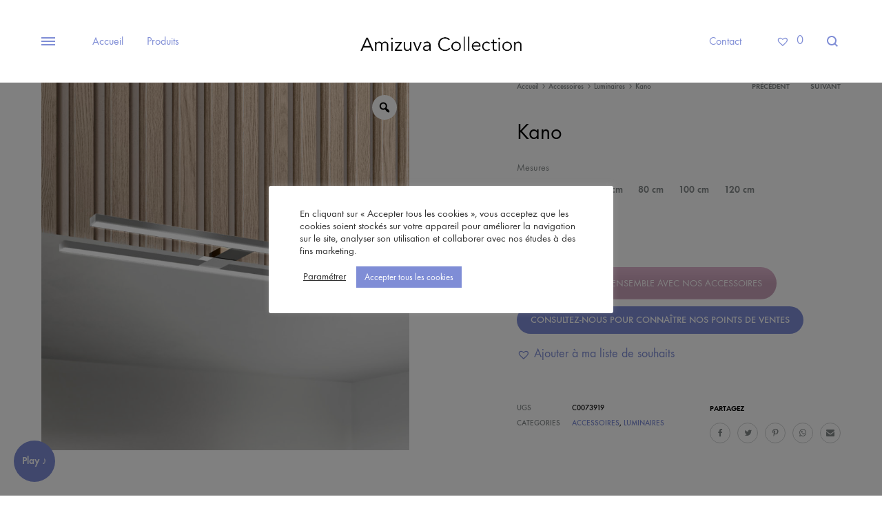

--- FILE ---
content_type: text/html; charset=UTF-8
request_url: https://www.amizuva.fr/product/kano/
body_size: 19658
content:
<!doctype html><html lang="fr-FR"><head><meta charset="UTF-8"><meta name="viewport" content="width=device-width, initial-scale=1"><link rel="profile" href="https://gmpg.org/xfn/11"><link media="all" href="https://www.amizuva.fr/wp-content/cache/autoptimize/css/autoptimize_508df5f585423f1580449dee5fb8f59f.css" rel="stylesheet" /><title>Kano &#8211; Amizuva</title><link href='https://fonts.gstatic.com' crossorigin rel='preconnect' /><link rel="alternate" type="application/rss+xml" title="Amizuva &raquo; Flux" href="https://www.amizuva.fr/feed/" /><link rel="alternate" type="application/rss+xml" title="Amizuva &raquo; Flux des commentaires" href="https://www.amizuva.fr/comments/feed/" /><link rel='stylesheet' id='dashicons-css'  href='https://www.amizuva.fr/wp-includes/css/dashicons.min.css' type='text/css' media='all' /><link rel='stylesheet' id='konte-fonts-css'  href='https://fonts.googleapis.com/css?family=Crimson+Text%3A600%7CCrimson+Text&#038;subset=latin%2Clatin-ext&#038;ver=5.4.18' type='text/css' media='all' /><style id='konte-inline-css' type='text/css'>body, .block-editor .editor-styles-wrapper{color: #000000;}h1, .h1{color: #000000;}h2, .h2{color: #000000;}h3, .h3{color: #000000;}h4, .h4{color: #000000;}h5, .h5{color: #000000;}h6, .h6{color: #000000;}.single-page-header .entry-title, .page .page .entry-title{color: #000000;}.single-page-header .entry-subtitle{color: #000000;}.blog-header-content .header-title{color: #000000;}.hfeed .hentry .entry-title a{color: #000000;}.hfeed .hentry .entry-summary{color: #000000;}.widget-title{color: #000000;}.topbar {height: 40px}.header-main, .header-v10 .site-branding { height: 120px; }.header-bottom { height: 90px; }.header-mobile {height: 60px}.logo img {width: 250px;height: 70px;}.logo svg {width: 250px;height: 70px;}.hamburger-screen-background { background-image: url(https://www.amizuva.fr/wp-content/uploads/2020/10/full-menu-background.jpg); }.preloader { background-color: rgba(255,255,255,1); }</style> <script type="text/template" id="tmpl-variation-template"><div class="woocommerce-variation-price">{{{ data.variation.price_html }}}</div>
	<div class="woocommerce-variation-description">{{{ data.variation.variation_description }}}</div>
	
	<div class="woocommerce-variation-availability">{{{ data.variation.availability_html }}}</div></script> <script type="text/template" id="tmpl-unavailable-variation-template"><p>Désolé, ce produit n&rsquo;est pas disponible. Veuillez choisir une combinaison différente.</p></script> <script type='text/javascript' src='https://www.amizuva.fr/wp-includes/js/jquery/jquery.js'></script> <script type='text/javascript'>var Cli_Data = {"nn_cookie_ids":[],"cookielist":[],"ccpaEnabled":"","ccpaRegionBased":"","ccpaBarEnabled":"","ccpaType":"gdpr","js_blocking":"","custom_integration":"","triggerDomRefresh":""};
var cli_cookiebar_settings = {"animate_speed_hide":"500","animate_speed_show":"500","background":"#FFF","border":"#b1a6a6c2","border_on":"","button_1_button_colour":"#7f8dd6","button_1_button_hover":"#6671ab","button_1_link_colour":"#fff","button_1_as_button":"1","button_1_new_win":"","button_2_button_colour":"#333","button_2_button_hover":"#292929","button_2_link_colour":"#444","button_2_as_button":"","button_2_hidebar":"","button_3_button_colour":"#7f8dd6","button_3_button_hover":"#6671ab","button_3_link_colour":"#fff","button_3_as_button":"1","button_3_new_win":"","button_4_button_colour":"#000","button_4_button_hover":"#000000","button_4_link_colour":"#333333","button_4_as_button":"","font_family":"inherit","header_fix":"","notify_animate_hide":"1","notify_animate_show":"","notify_div_id":"#cookie-law-info-bar","notify_position_horizontal":"right","notify_position_vertical":"bottom","scroll_close":"","scroll_close_reload":"","accept_close_reload":"","reject_close_reload":"","showagain_tab":"","showagain_background":"#fff","showagain_border":"#000","showagain_div_id":"#cookie-law-info-again","showagain_x_position":"100px","text":"#333333","show_once_yn":"","show_once":"10000","logging_on":"","as_popup":"","popup_overlay":"1","bar_heading_text":"","cookie_bar_as":"popup","popup_showagain_position":"bottom-right","widget_position":"left"};
var log_object = {"ajax_url":"https:\/\/www.amizuva.fr\/wp-admin\/admin-ajax.php"};</script> <script type='text/javascript'>var afwhp_phpvars = {"admin_url":"https:\/\/www.amizuva.fr\/wp-admin\/admin-ajax.php","nonce":"fb77d8efec"};</script> <script type='text/javascript'>var wc_add_to_cart_params = {"ajax_url":"\/wp-admin\/admin-ajax.php","wc_ajax_url":"\/?wc-ajax=%%endpoint%%","i18n_view_cart":"Voir le panier","cart_url":"https:\/\/www.amizuva.fr\/cart\/","is_cart":"","cart_redirect_after_add":"no"};</script> <link rel='https://api.w.org/' href='https://www.amizuva.fr/wp-json/' /><link rel="EditURI" type="application/rsd+xml" title="RSD" href="https://www.amizuva.fr/xmlrpc.php?rsd" /><link rel="wlwmanifest" type="application/wlwmanifest+xml" href="https://www.amizuva.fr/wp-includes/wlwmanifest.xml" /><meta name="generator" content="WordPress 5.4.18" /><meta name="generator" content="WooCommerce 4.5.1" /><link rel="canonical" href="https://www.amizuva.fr/product/kano/" /><link rel='shortlink' href='https://www.amizuva.fr/?p=2668' /><link rel="alternate" type="application/json+oembed" href="https://www.amizuva.fr/wp-json/oembed/1.0/embed?url=https%3A%2F%2Fwww.amizuva.fr%2Fproduct%2Fkano%2F" /><link rel="alternate" type="text/xml+oembed" href="https://www.amizuva.fr/wp-json/oembed/1.0/embed?url=https%3A%2F%2Fwww.amizuva.fr%2Fproduct%2Fkano%2F&#038;format=xml" /> <noscript><style>.woocommerce-product-gallery{ opacity: 1 !important; }</style></noscript><meta name="generator" content="Powered by WPBakery Page Builder - drag and drop page builder for WordPress."/><meta name="generator" content="Powered by Slider Revolution 6.2.15 - responsive, Mobile-Friendly Slider Plugin for WordPress with comfortable drag and drop interface." /><link rel="icon" href="https://www.amizuva.fr/wp-content/uploads/2022/07/cropped-Favicon_Mesa-de-trabajo-1-32x32.jpg" sizes="32x32" /><link rel="icon" href="https://www.amizuva.fr/wp-content/uploads/2022/07/cropped-Favicon_Mesa-de-trabajo-1-192x192.jpg" sizes="192x192" /><link rel="apple-touch-icon" href="https://www.amizuva.fr/wp-content/uploads/2022/07/cropped-Favicon_Mesa-de-trabajo-1-180x180.jpg" /><meta name="msapplication-TileImage" content="https://www.amizuva.fr/wp-content/uploads/2022/07/cropped-Favicon_Mesa-de-trabajo-1-270x270.jpg" /> <script type="text/javascript">function setREVStartSize(e){
			//window.requestAnimationFrame(function() {				 
				window.RSIW = window.RSIW===undefined ? window.innerWidth : window.RSIW;	
				window.RSIH = window.RSIH===undefined ? window.innerHeight : window.RSIH;	
				try {								
					var pw = document.getElementById(e.c).parentNode.offsetWidth,
						newh;
					pw = pw===0 || isNaN(pw) ? window.RSIW : pw;
					e.tabw = e.tabw===undefined ? 0 : parseInt(e.tabw);
					e.thumbw = e.thumbw===undefined ? 0 : parseInt(e.thumbw);
					e.tabh = e.tabh===undefined ? 0 : parseInt(e.tabh);
					e.thumbh = e.thumbh===undefined ? 0 : parseInt(e.thumbh);
					e.tabhide = e.tabhide===undefined ? 0 : parseInt(e.tabhide);
					e.thumbhide = e.thumbhide===undefined ? 0 : parseInt(e.thumbhide);
					e.mh = e.mh===undefined || e.mh=="" || e.mh==="auto" ? 0 : parseInt(e.mh,0);		
					if(e.layout==="fullscreen" || e.l==="fullscreen") 						
						newh = Math.max(e.mh,window.RSIH);					
					else{					
						e.gw = Array.isArray(e.gw) ? e.gw : [e.gw];
						for (var i in e.rl) if (e.gw[i]===undefined || e.gw[i]===0) e.gw[i] = e.gw[i-1];					
						e.gh = e.el===undefined || e.el==="" || (Array.isArray(e.el) && e.el.length==0)? e.gh : e.el;
						e.gh = Array.isArray(e.gh) ? e.gh : [e.gh];
						for (var i in e.rl) if (e.gh[i]===undefined || e.gh[i]===0) e.gh[i] = e.gh[i-1];
											
						var nl = new Array(e.rl.length),
							ix = 0,						
							sl;					
						e.tabw = e.tabhide>=pw ? 0 : e.tabw;
						e.thumbw = e.thumbhide>=pw ? 0 : e.thumbw;
						e.tabh = e.tabhide>=pw ? 0 : e.tabh;
						e.thumbh = e.thumbhide>=pw ? 0 : e.thumbh;					
						for (var i in e.rl) nl[i] = e.rl[i]<window.RSIW ? 0 : e.rl[i];
						sl = nl[0];									
						for (var i in nl) if (sl>nl[i] && nl[i]>0) { sl = nl[i]; ix=i;}															
						var m = pw>(e.gw[ix]+e.tabw+e.thumbw) ? 1 : (pw-(e.tabw+e.thumbw)) / (e.gw[ix]);					
						newh =  (e.gh[ix] * m) + (e.tabh + e.thumbh);
					}				
					if(window.rs_init_css===undefined) window.rs_init_css = document.head.appendChild(document.createElement("style"));					
					document.getElementById(e.c).height = newh+"px";
					window.rs_init_css.innerHTML += "#"+e.c+"_wrapper { height: "+newh+"px }";				
				} catch(e){
					console.log("Failure at Presize of Slider:" + e)
				}					   
			//});
		  };</script> <noscript><style>.wpb_animate_when_almost_visible { opacity: 1; }</style></noscript></head><body data-rsssl=1 class="product-template-default single single-product postid-2668 wp-embed-responsive theme-konte woocommerce woocommerce-page woocommerce-no-js rtwpvg tinvwl-theme-style no-sidebar wpb-js-composer js-comp-ver-6.2.0 vc_responsive woocommerce-active product-v4"><div id="preloader" class="preloader preloader-default"> <span class="preloader-icon spinner"></span></div><div id="svg-defs" class="svg-defs hidden"><svg xmlns="http://www.w3.org/2000/svg" xmlns:xlink="http://www.w3.org/1999/xlink"><symbol viewBox="0 0 24 24" id="account" xmlns="http://www.w3.org/2000/svg"><path d="M12 12c-2.5 0-4-1.5-4-4 0-2.39 1.61-4 4-4s4 1.61 4 4c0 2.5-1.5 4-4 4zm0-6c-.6 0-2 .19-2 2 0 1.42.58 2 2 2s2-.58 2-2c0-1.81-1.4-2-2-2zM18 20H6c-.55 0-1-.45-1-1 0-4.21 2.09-6 7-6s7 1.79 7 6c0 .55-.45 1-1 1zM7.04 18h9.92c-.17-1.76-1.04-3-4.96-3s-4.79 1.24-4.96 3z"/><path fill="none" d="M0 0h24v24H0z"/></symbol><symbol viewBox="2 2 10 10" id="arrow-breadcrumb" xmlns="http://www.w3.org/2000/svg"><path d="M9.156 7l-2.5 3.125-.669-.536L8.058 7 5.987 4.411l.669-.536z"/><path fill="none" d="M2 2h10v10H2z"/></symbol><symbol viewBox="0 0 32 32" id="arrow-down" xmlns="http://www.w3.org/2000/svg"><path fill="none" d="M0 0h32v32H0z"/><path d="M17 18V4h-2v14H9l7 10 7-10h-6zm-1.04 6.512L12.841 20H19.079l-3.119 4.512z"/></symbol><symbol viewBox="0 0 14 14" id="arrow-dropdown" xmlns="http://www.w3.org/2000/svg"><path d="M7 10.773L1.531 6.398l.938-1.171L7 8.851l4.531-3.624.938 1.171z"/><path fill="none" d="M0 0h14v14H0z"/></symbol><symbol viewBox="0 0 32 32" id="arrow-left" xmlns="http://www.w3.org/2000/svg"><path fill="none" d="M0 0h32v32H0z"/><path d="M14 17h14v-2H14V9L4 16l10 7v-6zm-6.512-1.04L12 12.841V19.079L7.488 15.96z"/></symbol><symbol viewBox="0 0 24 24" id="cart" xmlns="http://www.w3.org/2000/svg"><path fill="none" d="M0 0h24v24H0z"/><path d="M19 10h-3V7c0-2.206-1.794-4-4-4S8 4.794 8 7v3H5c-.55 0-.908.441-.797.979l1.879 9.042c.112.538.654.979 1.204.979h9.429c.55 0 1.092-.441 1.203-.979l1.879-9.042C19.908 10.441 19.55 10 19 10zm-9-3c0-1.103.897-2 2-2s2 .897 2 2v3h-4V7zm6.087 12H7.913l-1.455-7h11.313l-1.684 7z"/></symbol><symbol viewBox="0 0 12 12" id="check-checkbox" xmlns="http://www.w3.org/2000/svg"><path d="M4.177 10.543L.434 6.8l1.132-1.132 2.611 2.611 6.258-6.256 1.13 1.132z"/></symbol><symbol viewBox="0 0 24 24" id="close" xmlns="http://www.w3.org/2000/svg"><path fill="none" d="M0 0h24v24H0z"/><path d="M19.778 5.636l-1.414-1.414L12 10.586 5.636 4.222 4.222 5.636 10.586 12l-6.364 6.364 1.414 1.414L12 13.414l6.364 6.364 1.414-1.414L13.414 12z"/></symbol><symbol viewBox="0 0 18 18" id="close-mini" xmlns="http://www.w3.org/2000/svg"><path fill="none" d="M0 0h18v18H0z"/><path d="M11.576 5.576L9 8.152 6.424 5.576l-.848.848L8.152 9l-2.576 2.576.848.848L9 9.848l2.576 2.576.848-.848L9.848 9l2.576-2.576z"/><path d="M9 1a8 8 0 100 16A8 8 0 009 1zm0 15c-3.86 0-7-3.14-7-7s3.14-7 7-7 7 3.14 7 7-3.14 7-7 7z"/></symbol><symbol viewBox="0 0 16 16" id="comment" xmlns="http://www.w3.org/2000/svg"><path fill="none" d="M0 0h16v16H0z"/><path d="M13 3v8.826l-1.849-1.585L10.87 10H3V3h10m1-1H2v9h8.5l3.5 3V2z"/></symbol><symbol viewBox="0 0 40 40" id="error" xmlns="http://www.w3.org/2000/svg"><path d="M20 0C8.972 0 0 8.972 0 20s8.972 20 20 20 20-8.972 20-20S31.028 0 20 0zm0 38c-9.925 0-18-8.075-18-18S10.075 2 20 2s18 8.075 18 18-8.075 18-18 18z"/><path d="M25.293 13.293L20 18.586l-5.293-5.293-1.414 1.414L18.586 20l-5.293 5.293 1.414 1.414L20 21.414l5.293 5.293 1.414-1.414L21.414 20l5.293-5.293z"/></symbol><symbol viewBox="0 0 24 24" id="eye" xmlns="http://www.w3.org/2000/svg"><circle cx="12" cy="12" r="2"/><path d="M16.466 6.748C15.238 5.583 13.619 5 12 5s-3.238.583-4.466 1.748L2 12l5.534 5.252C8.762 18.417 10.381 19 12 19s3.238-.583 4.466-1.748L22 12l-5.534-5.252zm-1.377 9.053C14.274 16.574 13.177 17 12 17s-2.274-.426-3.089-1.199L4.905 12 8.91 8.199C9.726 7.426 10.823 7 12 7s2.274.426 3.089 1.199L19.095 12l-4.006 3.801z"/><path fill="none" d="M0 0h24v24H0z"/></symbol><symbol viewBox="0 0 24 24" id="filter" xmlns="http://www.w3.org/2000/svg"><path fill="none" d="M0 0h24v24H0z"/><path d="M9.859 7A3.991 3.991 0 006 4a4 4 0 000 8c1.862 0 3.412-1.278 3.859-3H22V7H9.859zM6 10a1.994 1.994 0 01-1.723-1C4.106 8.705 4 8.366 4 8s.106-.705.277-1c.347-.595.985-1 1.723-1s1.376.405 1.723 1c.171.295.277.634.277 1s-.106.705-.277 1c-.347.595-.985 1-1.723 1zM13 12a3.991 3.991 0 00-3.859 3H2v2h7.141c.446 1.722 1.997 3 3.859 3s3.412-1.278 3.859-3H22v-2h-5.141A3.991 3.991 0 0013 12zm0 6a1.994 1.994 0 01-1.723-1c-.171-.295-.277-.634-.277-1s.106-.705.277-1c.346-.595.984-1 1.723-1s1.376.405 1.723 1c.171.295.277.634.277 1s-.106.705-.277 1c-.347.595-.985 1-1.723 1z"/></symbol><symbol viewBox="0 0 20 20" id="gallery" xmlns="http://www.w3.org/2000/svg"><path d="M15 13H1V3h14v10zM3 11h10V5H3v6z"/><path d="M19 17H6v-2h11V8h2z"/><path fill="none" d="M0 0h20v20H0z"/></symbol><symbol viewBox="0 0 24 24" id="heart" xmlns="http://www.w3.org/2000/svg"><path d="M16.243 3.843c-1.28 0-2.559.488-3.536 1.464L12 6.015l-.707-.707c-.976-.976-2.256-1.464-3.536-1.464s-2.559.487-3.535 1.464a5 5 0 000 7.071L6.343 14.5l2.121 2.121L12 20.157l3.536-3.536 2.121-2.121 2.121-2.121a5 5 0 00-3.535-8.536z"/><path fill="none" d="M0 0h24v24H0z"/></symbol><symbol viewBox="0 0 24 24" id="heart-o" xmlns="http://www.w3.org/2000/svg"><path d="M16.243 5.843c.801 0 1.555.312 2.121.879a3.003 3.003 0 010 4.243l-2.121 2.121-2.121 2.121L12 17.328l-2.121-2.121-2.121-2.121-2.121-2.121a2.98 2.98 0 01-.879-2.121c0-.801.312-1.555.879-2.121a2.98 2.98 0 012.121-.879c.801 0 1.555.312 2.121.879l.707.707L12 8.843l1.414-1.414.707-.707a2.98 2.98 0 012.122-.879m0-2c-1.28 0-2.559.488-3.536 1.464L12 6.015l-.707-.707c-.976-.976-2.256-1.464-3.536-1.464s-2.559.487-3.535 1.464a5 5 0 000 7.071L6.343 14.5l2.121 2.121L12 20.157l3.536-3.536 2.121-2.121 2.121-2.121a5 5 0 00-3.535-8.536z"/><path fill="none" d="M0 0h24v24H0z"/></symbol><symbol viewBox="0 0 40 40" id="information" xmlns="http://www.w3.org/2000/svg"><path d="M20 40C8.972 40 0 31.028 0 20S8.972 0 20 0s20 8.972 20 20-8.972 20-20 20zm0-38C10.075 2 2 10.075 2 20s8.075 18 18 18 18-8.075 18-18S29.925 2 20 2z"/><path d="M19 16h2v12h-2zM19 12h2v2h-2z"/></symbol><symbol viewBox="0 0 16 16" id="left" xmlns="http://www.w3.org/2000/svg"><path fill="none" d="M0 0h16v16H0z"/><path d="M8.394 13.941L4.073 8l4.321-5.941 1.212.882L5.927 8l3.679 5.059z"/></symbol><symbol viewBox="0 0 24 24" id="menu" xmlns="http://www.w3.org/2000/svg"><path fill="none" d="M0 0h24v24H0z"/><path d="M2 6h20v2H2zM2 16h20v2H2zM2 11h20v2H2z"/></symbol><symbol viewBox="0 0 16 16" id="minus" xmlns="http://www.w3.org/2000/svg"><path fill="none" d="M0 0h16v16H0z"/><path d="M3 7h10v2H3z"/></symbol><symbol viewBox="0 0 16 16" id="plus" xmlns="http://www.w3.org/2000/svg"><path fill="none" d="M0 0h16v16H0z"/><path d="M13 7H9V3H7v4H3v2h4v4h2V9h4z"/></symbol><symbol viewBox="3.5 4.5 16 16" id="plus-mini" xmlns="http://www.w3.org/2000/svg"><path fill="none" d="M3.5 4.5h16v16h-16z"/><path d="M15.5 11.5h-3v-3h-2v3h-3v2h3v3h2v-3h3z"/></symbol><symbol viewBox="0 0 24 24" id="plus-zoom" xmlns="http://www.w3.org/2000/svg"><path fill="none" d="M0 0h24v24H0z"/><path d="M20 11h-7V4h-2v7H4v2h7v7h2v-7h7z"/></symbol><symbol viewBox="0 0 16 16" id="right" xmlns="http://www.w3.org/2000/svg"><path fill="none" d="M0 0h16v16H0z"/><path d="M7.606 13.941L11.927 8 7.606 2.059l-1.212.882L10.073 8l-3.679 5.059z"/></symbol><symbol viewBox="0 0 24 24" id="search" xmlns="http://www.w3.org/2000/svg"><path fill="none" d="M0 0h24v24H0z"/><path d="M20 18.586l-3.402-3.402A6.953 6.953 0 0018 11c0-3.86-3.141-7-7-7-3.86 0-7 3.14-7 7 0 3.859 3.14 7 7 7 1.57 0 3.015-.526 4.184-1.402L18.586 20 20 18.586zM6 11c0-2.757 2.243-5 5-5s5 2.243 5 5-2.243 5-5 5-5-2.243-5-5z"/></symbol><symbol viewBox="0 0 16 16" id="share" xmlns="http://www.w3.org/2000/svg"><path d="M7 2.957V10h1V2.957l1.646 1.647.708-.708L7.5 1.043 4.646 3.896l.708.708z"/><path d="M10 6v1h1v6H4V7h1V6H3v8h9V6z"/><path fill="none" d="M0 0h16v16H0z"/></symbol><symbol viewBox="0 0 24 24" id="shop-bag" xmlns="http://www.w3.org/2000/svg"><path fill="none" d="M0 0h24v24H0z"/><path d="M20.958 19.465l-.906-14.969a1.613 1.613 0 00-1.59-1.492H5.507c-.835 0-1.541.668-1.592 1.492l-.913 14.969c-.05.821.58 1.492 1.408 1.492H19.55a1.39 1.39 0 001.41-1.492zm-15.926-.503L5.884 5h12.2l.845 13.963H5.032z"/><path d="M13.97 6.993v2.52c0 .146-.06.447-.232.734-.286.476-.801.763-1.763.763-.961 0-1.477-.286-1.762-.763a1.594 1.594 0 01-.232-.735V6.993H7.986v2.52c0 .475.127 1.11.516 1.76.649 1.083 1.817 1.732 3.473 1.732 1.657 0 2.825-.65 3.474-1.732a3.473 3.473 0 00.516-1.76v-2.52H13.97z"/></symbol><symbol viewBox="0 0 24 24" id="shop-bag-2" xmlns="http://www.w3.org/2000/svg"><path fill="none" d="M0 0h24v24H0z"/><path d="M18.395 3H4.87a.847.847 0 00-.847.847v16.27c0 .467.378.847.846.847h13.527c.469 0 .848-.38.848-.846V3.847A.848.848 0 0018.395 3zm-.847 16.27H5.715V4.694H17.55V19.27z"/><path d="M11.631 14.657a4.31 4.31 0 004.304-4.304V6.895a.847.847 0 10-1.693 0v3.458a2.615 2.615 0 01-2.611 2.61 2.614 2.614 0 01-2.611-2.61V6.895a.847.847 0 00-1.694 0v3.458a4.311 4.311 0 004.305 4.304z"/></symbol><symbol viewBox="0 0 24 24" id="shop-bag-3" xmlns="http://www.w3.org/2000/svg"><path fill="none" d="M0 0h24v24H0z"/><path d="M18.388 19.768l-.81-12.346a1.071 1.071 0 00-1.069-1.001h-1.384A3.432 3.432 0 0011.696 3a3.432 3.432 0 00-3.428 3.421H6.884c-.565 0-1.032.438-1.07 1.001l-.812 12.392a1.072 1.072 0 001.07 1.141h11.25a1.071 1.071 0 001.066-1.187zM11.696 5.143c.707 0 1.282.573 1.286 1.278h-2.571a1.287 1.287 0 011.285-1.278zm-4.48 13.67l.671-10.25h7.619l.672 10.25H7.215z"/></symbol><symbol viewBox="0 0 24 24" id="shop-bag-4" xmlns="http://www.w3.org/2000/svg"><path fill="none" d="M0 0h24v24H0z"/><path d="M18.633 20.101L18.09 8.143a.818.818 0 00-.817-.78h-2.455V6c0-1.654-1.346-3-3-3s-3 1.346-3 3v1.362H6.364a.818.818 0 00-.818.781l-.545 12.002a.818.818 0 00.817.855H17.82a.818.818 0 00.814-.899zm-8.179-14.1c0-.753.612-1.365 1.364-1.365.752 0 1.364.612 1.364 1.364v1.362h-2.728V6zm-3.78 13.363l.471-10.365h1.673v.818a.818.818 0 001.636 0v-.818h2.728v.818a.818.818 0 001.636 0v-.818h1.673l.47 10.365H6.675z"/></symbol><symbol viewBox="0 0 24 24" id="shop-bag-5" xmlns="http://www.w3.org/2000/svg"><path fill="none" d="M0 0h24v24H0z"/><path d="M19.311 20.091L18.256 8.486a.794.794 0 00-.79-.723h-2.383V5.912A2.915 2.915 0 0012.171 3 2.915 2.915 0 009.26 5.912v1.851H6.877a.794.794 0 00-.79.723l-1.06 11.648a.794.794 0 00.791.866H18.525a.794.794 0 00.786-.909zm-8.463-14.18c0-.729.594-1.323 1.323-1.323.73 0 1.324.594 1.324 1.324v1.851h-2.647V5.912zm-4.16 13.5l.914-10.06h9.138l.915 10.06H6.688z"/><path d="M10.615 10.643a.801.801 0 00-.561-.233.801.801 0 00-.562.233.8.8 0 00-.232.562.8.8 0 00.232.561.801.801 0 00.562.232.8.8 0 00.561-.232.799.799 0 00.233-.561.799.799 0 00-.233-.562zM14.85 10.643a.801.801 0 00-.561-.233.8.8 0 00-.562.233.8.8 0 00-.232.562.8.8 0 00.232.561.8.8 0 00.562.232.8.8 0 00.562-.232.8.8 0 00.232-.561.8.8 0 00-.232-.562z"/></symbol><symbol viewBox="0 0 24 24" id="shop-cart" xmlns="http://www.w3.org/2000/svg"><path fill="none" d="M0 0h24v24H0z"/><path d="M20.347 6.057a.818.818 0 00-.656-.33H7.09l-.222-2A.818.818 0 006.054 3H3.873a.818.818 0 000 1.636h1.45l.22 1.99.003.021.786 7.08a.818.818 0 00.813.728H17.57c.362 0 .68-.238.784-.584l2.122-7.091a.818.818 0 00-.128-.723zm-3.387 6.761H7.878l-.606-5.454h11.32l-1.632 5.454zM8.782 16.09a2.457 2.457 0 00-2.455 2.455A2.457 2.457 0 008.782 21a2.457 2.457 0 002.454-2.455 2.457 2.457 0 00-2.454-2.454zm0 3.274a.82.82 0 010-1.637.82.82 0 010 1.637zM15.273 16.09a2.457 2.457 0 00-2.455 2.455A2.457 2.457 0 0015.273 21a2.457 2.457 0 002.454-2.455 2.457 2.457 0 00-2.454-2.454zm0 3.274a.82.82 0 010-1.637.82.82 0 010 1.637z"/></symbol><symbol viewBox="0 0 24 24" id="socials" xmlns="http://www.w3.org/2000/svg"><path d="M17 13c-1.2 0-2.266.542-3 1.382l-3.091-1.546c.058-.27.091-.549.091-.836 0-.287-.033-.566-.091-.836L14 9.618c.734.84 1.8 1.382 3 1.382 2.206 0 4-1.794 4-4s-1.794-4-4-4-4 1.794-4 4c0 .287.033.566.091.836L10 9.382A3.975 3.975 0 007 8c-2.206 0-4 1.794-4 4s1.794 4 4 4c1.2 0 2.266-.542 3-1.382l3.091 1.546c-.058.27-.091.549-.091.836 0 2.206 1.794 4 4 4s4-1.794 4-4-1.794-4-4-4zm0-8c1.103 0 2 .897 2 2s-.897 2-2 2-2-.897-2-2 .897-2 2-2zM7 14c-1.103 0-2-.897-2-2s.897-2 2-2 2 .897 2 2-.897 2-2 2zm10 5c-1.103 0-2-.897-2-2s.897-2 2-2 2 .897 2 2-.897 2-2 2z"/><path fill="none" d="M0 0h24v24H0z"/></symbol><symbol viewBox="0 0 12 12" id="star" xmlns="http://www.w3.org/2000/svg"><path fill="none" d="M0 0h12v12H0z"/><path d="M6 1l1.18 3.82L11 5 7.91 7.18 9.09 11 6 8.639 2.91 11l1.18-3.82L1 5l3.82-.18z"/></symbol><symbol viewBox="0 0 40 40" id="success" xmlns="http://www.w3.org/2000/svg"><path d="M20 40C8.972 40 0 31.028 0 20S8.972 0 20 0s20 8.972 20 20-8.972 20-20 20zm0-38C10.075 2 2 10.075 2 20s8.075 18 18 18 18-8.075 18-18S29.925 2 20 2z"/><path d="M18 27.414l-6.707-6.707 1.414-1.414L18 24.586l11.293-11.293 1.414 1.414z"/></symbol><symbol viewBox="0 0 20 20" id="video" xmlns="http://www.w3.org/2000/svg"><path fill="none" d="M0 0h20v20H0z"/><path d="M5 4l10 6-10 6z"/></symbol><symbol viewBox="0 0 40 40" id="warning" xmlns="http://www.w3.org/2000/svg"><path d="M20 40C8.972 40 0 31.028 0 20S8.972 0 20 0s20 8.972 20 20-8.972 20-20 20zm0-38C10.075 2 2 10.075 2 20s8.075 18 18 18 18-8.075 18-18S29.925 2 20 2z"/><path d="M19 15h2v6h-2zM19 23h2v2h-2z"/><path d="M26 29H14c-1.673 0-3.016-.648-3.684-1.778s-.589-2.618.218-4.085l6.18-11.238c.825-1.5 1.992-2.325 3.286-2.325s2.461.825 3.285 2.325l6.182 11.238c.807 1.467.886 2.955.218 4.085S27.674 29 26 29zm-6-17.426c-.524 0-1.083.47-1.534 1.289l-6.18 11.238c-.457.831-.548 1.598-.249 2.104.299.505 1.015.795 1.963.795h12c.948 0 1.664-.29 1.963-.796s.209-1.272-.248-2.103l-6.182-11.239c-.451-.818-1.01-1.288-1.533-1.288z"/></symbol></svg></div><div id="page" class="site"><header id="masthead" class="site-header light text-dark transparent-hover header-sticky--smart"><div class="header-main header-contents has-center"><div class="konte-container-fluid"><div class="header-left-items header-items has-menu"><div class="header-hamburger hamburger-menu" data-target="hamburger-fullscreen"><div class="hamburger-box"><div class="hamburger-inner"></div></div></div><nav id="primary-menu" class="main-navigation primary-navigation"><ul id="menu-amizuva-left-logo" class="menu nav-menu"><li id="menu-item-3281" class="menu-item menu-item-type-post_type menu-item-object-page menu-item-home menu-item-3281"><a href="https://www.amizuva.fr/">Accueil</a></li><li id="menu-item-2804" class="menu-item menu-item-type-custom menu-item-object-custom menu-item-has-children menu-item-2804"><a>Produits</a><ul class="sub-menu"><li id="menu-item-3519" class="menu-item menu-item-type-taxonomy menu-item-object-product_cat menu-item-has-children menu-item-3519"><a href="https://www.amizuva.fr/product-category/meubles-de-salle-de-bains/">Meubles de salle de bains</a><ul class="sub-menu"><li id="menu-item-4995" class="menu-item menu-item-type-custom menu-item-object-custom menu-item-4995"><a href="https://www.amizuva.fr/product-category/meubles-de-salle-de-bains/meubles-avec-vasque/">Meubles avec vasque</a></li><li id="menu-item-4998" class="menu-item menu-item-type-custom menu-item-object-custom menu-item-4998"><a href="https://www.amizuva.fr/product-category/meubles-de-salle-de-bains/meubles-avec-plan-vasque/">Meubles avec plan vasque</a></li><li id="menu-item-4993" class="menu-item menu-item-type-custom menu-item-object-custom menu-item-4993"><a href="https://www.amizuva.fr/product-category/meubles-de-salle-de-bains/packs/">Packs</a></li></ul></li><li id="menu-item-3520" class="menu-item menu-item-type-taxonomy menu-item-object-product_cat current-product-ancestor current-menu-parent current-product-parent menu-item-has-children menu-item-3520"><a href="https://www.amizuva.fr/product-category/accessoires/">Accessoires</a><ul class="sub-menu"><li id="menu-item-3521" class="menu-item menu-item-type-taxonomy menu-item-object-product_cat menu-item-3521"><a href="https://www.amizuva.fr/product-category/accessoires/miroirs/">Miroirs</a></li><li id="menu-item-3522" class="menu-item menu-item-type-taxonomy menu-item-object-product_cat current-product-ancestor current-menu-parent current-product-parent menu-item-3522"><a href="https://www.amizuva.fr/product-category/accessoires/luminaires/">Luminaires</a></li><li id="menu-item-3523" class="menu-item menu-item-type-taxonomy menu-item-object-product_cat menu-item-3523"><a href="https://www.amizuva.fr/product-category/accessoires/hauteurs/">Hauteurs</a></li><li id="menu-item-4964" class="menu-item menu-item-type-custom menu-item-object-custom menu-item-4964"><a href="https://www.amizuva.fr/product-category/accessoires/accessoires-kokoro/">Accessoires Kokoro</a></li></ul></li></ul></li></ul></nav></div><div class="header-center-items header-items "><div class="site-branding"> <a href="https://www.amizuva.fr" class="logo"> <img src="https://www.amizuva.fr/wp-content/uploads/2025/02/Logo2.png" alt="Amizuva" class="logo-dark" width="250" height="70"> <img src="https://www.amizuva.fr/wp-content/uploads/2025/02/Logo2.png" alt="Amizuva" class="logo-light" width="250" height="70"> </a><p class="site-title"> <a href="https://www.amizuva.fr/" rel="home">Amizuva</a></p><p class="site-description">#DigitalBath</p></div></div><div class="header-right-items header-items has-menu"><nav id="secondary-menu" class="main-navigation secondary-navigation"><ul id="menu-amizuva-right-logo" class="menu nav-menu"><li id="menu-item-2409" class="menu-item menu-item-type-post_type menu-item-object-page menu-item-2409"><a href="https://www.amizuva.fr/contact/">Contact</a></li></ul></nav><div class="header-wishlist"> <a href="https://www.amizuva.fr/liste-de-souhaits/"> <span class="wishlist_products_counter top_wishlist-heart top_wishlist- no-txt" ></span> <span class="wishlist_products_counter_number"></span> </a></div><div class="header-search icon-modal"> <span class="svg-icon icon-search search-icon" data-toggle="modal" data-target="search-modal"> <svg role="img"><use href="#search" xlink:href="#search"></use></svg> </span></div></div></div></div><div class="header-mobile custom logo-center"><div class="konte-container-fluid"><div class="mobile-menu-hamburger"> <button class="mobile-menu-toggle hamburger-menu" data-toggle="off-canvas" data-target="mobile-menu"> <span class="hamburger-box"> <span class="hamburger-inner"></span> </span> </button></div><div class="site-branding"> <a href="https://www.amizuva.fr" class="logo"> <img src="https://www.amizuva.fr/wp-content/uploads/2025/02/Logo2.png" alt="Amizuva" class="logo-dark" width="250" height="70"> <img src="https://www.amizuva.fr/wp-content/uploads/2025/02/Logo2.png" alt="Amizuva" class="logo-light" width="250" height="70"> </a><p class="site-title"> <a href="https://www.amizuva.fr/" rel="home">Amizuva</a></p><p class="site-description">#DigitalBath</p></div><div class="mobile-header-icons"><div class="header-wishlist"> <a href="https://www.amizuva.fr/liste-de-souhaits/"> <span class="wishlist_products_counter top_wishlist-heart top_wishlist- no-txt" ></span> <span class="wishlist_products_counter_number"></span> </a></div></div></div></div></header><div class="site-header-space"><div class="header-main"></div><div class="header-mobile"></div></div><div id="content" class="site-content"><div class="site-content-container product-content-container konte-container"><div id="primary" class="content-area"><main id="main" class="site-main" role="main"><div class="woocommerce-notices-wrapper"></div><div id="product-2668" class="layout-v4 clearfix empty-gallery rtwpvg-product product type-product post-2668 status-publish first instock product_cat-accessoires product_cat-luminaires has-post-thumbnail shipping-taxable purchasable product-type-variable has-default-attributes"><div style=""
 class="rtwpvg-images rtwpvg-images-thumbnail-columns-8 "><div class="loading-rtwpvg rtwpvg-wrapper rtwpvg-thumbnail-position-bottom rtwpvg-product-type-variable"><div class="rtwpvg-container rtwpvg-preload-style-blur"><div class="rtwpvg-slider-wrapper"> <a href="#"
 class="rtwpvg-trigger rtwpvg-trigger-position-top-right"> <span class="dashicons dashicons-search"></span> </a><div class="rtwpvg-slider"
 data-slick='{&quot;slidesToShow&quot;:1,&quot;slidesToScroll&quot;:1,&quot;arrows&quot;:true,&quot;adaptiveHeight&quot;:false,&quot;rtl&quot;:false,&quot;asNavFor&quot;:&quot;.rtwpvg-thumbnail-slider&quot;,&quot;prevArrow&quot;:&quot;&lt;i class=\&quot;rtwpvg-slider-prev-arrow dashicons dashicons-arrow-left-alt2\&quot;&gt;&lt;\/i&gt;&quot;,&quot;nextArrow&quot;:&quot;&lt;i class=\&quot;rtwpvg-slider-next-arrow dashicons dashicons-arrow-right-alt2\&quot;&gt;&lt;\/i&gt;&quot;,&quot;rows&quot;:0}'><div class="rtwpvg-gallery-image"><div><div class="rtwpvg-single-image-container"><img width="840" height="840" src="https://www.amizuva.fr/wp-content/uploads/2021/06/Luminaria_Kano-840x840.jpg" class="wp-post-image rtwpvg-post-image attachment-woocommerce_single size-woocommerce_single " alt="" title="Luminaria_Kano" data-caption="" data-src="https://www.amizuva.fr/wp-content/uploads/2021/06/Luminaria_Kano-scaled.jpg" data-large_image="https://www.amizuva.fr/wp-content/uploads/2021/06/Luminaria_Kano-scaled.jpg" data-large_image_width="2560" data-large_image_height="2560" srcset="https://www.amizuva.fr/wp-content/uploads/2021/06/Luminaria_Kano-840x840.jpg 840w, https://www.amizuva.fr/wp-content/uploads/2021/06/Luminaria_Kano-300x300.jpg 300w, https://www.amizuva.fr/wp-content/uploads/2021/06/Luminaria_Kano-1024x1024.jpg 1024w, https://www.amizuva.fr/wp-content/uploads/2021/06/Luminaria_Kano-150x150.jpg 150w, https://www.amizuva.fr/wp-content/uploads/2021/06/Luminaria_Kano-768x768.jpg 768w, https://www.amizuva.fr/wp-content/uploads/2021/06/Luminaria_Kano-1536x1536.jpg 1536w, https://www.amizuva.fr/wp-content/uploads/2021/06/Luminaria_Kano-2048x2048.jpg 2048w, https://www.amizuva.fr/wp-content/uploads/2021/06/Luminaria_Kano-660x660.jpg 660w" sizes="(max-width: 840px) 100vw, 840px"  /></div></div></div></div></div><div class="rtwpvg-thumbnail-wrapper"><div class="rtwpvg-thumbnail-slider rtwpvg-thumbnail-columns-8"
 data-slick='{&quot;slidesToShow&quot;:8,&quot;slidesToScroll&quot;:8,&quot;focusOnSelect&quot;:true,&quot;arrows&quot;:true,&quot;vertical&quot;:false,&quot;asNavFor&quot;:&quot;.rtwpvg-slider&quot;,&quot;centerMode&quot;:false,&quot;infinite&quot;:true,&quot;rtl&quot;:false,&quot;prevArrow&quot;:&quot;&lt;i class=\&quot;rtwpvg-thumbnail-prev-arrow dashicons dashicons-arrow-left-alt2\&quot;&gt;&lt;\/i&gt;&quot;,&quot;nextArrow&quot;:&quot;&lt;i class=\&quot;rtwpvg-thumbnail-next-arrow dashicons dashicons-arrow-right-alt2\&quot;&gt;&lt;\/i&gt;&quot;,&quot;responsive&quot;:[{&quot;breakpoint&quot;:768,&quot;settings&quot;:{&quot;vertical&quot;:false}},{&quot;breakpoint&quot;:480,&quot;settings&quot;:{&quot;vertical&quot;:false}}],&quot;centerPadding&quot;:&quot;0px&quot;,&quot;rows&quot;:0}'></div></div></div></div></div><div class="summary entry-summary"><div class="product-toolbar clearfix"><nav class="woocommerce-breadcrumb breadcrumbs"><a href="https://www.amizuva.fr">Accueil</a><span class="svg-icon icon-arrow-breadcrumb size-normal delimiter"><svg role="img"> <use href="#arrow-breadcrumb" xlink:href="#arrow-breadcrumb"></use> </svg></span><a href="https://www.amizuva.fr/product-category/accessoires/">Accessoires</a><span class="svg-icon icon-arrow-breadcrumb size-normal delimiter"><svg role="img"> <use href="#arrow-breadcrumb" xlink:href="#arrow-breadcrumb"></use> </svg></span><a href="https://www.amizuva.fr/product-category/accessoires/luminaires/">Luminaires</a><span class="svg-icon icon-arrow-breadcrumb size-normal delimiter"><svg role="img"> <use href="#arrow-breadcrumb" xlink:href="#arrow-breadcrumb"></use> </svg></span>Kano</nav><nav class="navigation post-navigation" role="navigation" aria-label="Product navigation"><h2 class="screen-reader-text">Product navigation</h2><div class="nav-links"><div class="nav-previous"><a href="https://www.amizuva.fr/product/kansha/" rel="prev">Précédent</a></div><div class="nav-next"><a href="https://www.amizuva.fr/product/saya/" rel="next">Suivant</a></div></div></nav></div><h1 class="product_title entry-title">Kano</h1><p class="price">À partir de: <span class="woocommerce-Price-amount amount"><bdi>109,00<span class="woocommerce-Price-currencySymbol">&euro;</span></bdi></span></p><form class="variations_form cart" action="https://www.amizuva.fr/product/kano/" method="post" enctype='multipart/form-data' data-product_id="2668" data-product_variations="[{&quot;attributes&quot;:{&quot;attribute_pa_mesures&quot;:&quot;15-cm&quot;},&quot;availability_html&quot;:&quot;&quot;,&quot;backorders_allowed&quot;:false,&quot;dimensions&quot;:{&quot;length&quot;:&quot;&quot;,&quot;width&quot;:&quot;&quot;,&quot;height&quot;:&quot;&quot;},&quot;dimensions_html&quot;:&quot;ND&quot;,&quot;display_price&quot;:109,&quot;display_regular_price&quot;:109,&quot;image&quot;:{&quot;title&quot;:&quot;Luminaria_Kano&quot;,&quot;caption&quot;:&quot;&quot;,&quot;url&quot;:&quot;https:\/\/www.amizuva.fr\/wp-content\/uploads\/2021\/06\/Luminaria_Kano-scaled.jpg&quot;,&quot;alt&quot;:&quot;&quot;,&quot;src&quot;:&quot;https:\/\/www.amizuva.fr\/wp-content\/uploads\/2021\/06\/Luminaria_Kano-840x840.jpg&quot;,&quot;srcset&quot;:&quot;https:\/\/www.amizuva.fr\/wp-content\/uploads\/2021\/06\/Luminaria_Kano-840x840.jpg 840w, https:\/\/www.amizuva.fr\/wp-content\/uploads\/2021\/06\/Luminaria_Kano-300x300.jpg 300w, https:\/\/www.amizuva.fr\/wp-content\/uploads\/2021\/06\/Luminaria_Kano-1024x1024.jpg 1024w, https:\/\/www.amizuva.fr\/wp-content\/uploads\/2021\/06\/Luminaria_Kano-150x150.jpg 150w, https:\/\/www.amizuva.fr\/wp-content\/uploads\/2021\/06\/Luminaria_Kano-768x768.jpg 768w, https:\/\/www.amizuva.fr\/wp-content\/uploads\/2021\/06\/Luminaria_Kano-1536x1536.jpg 1536w, https:\/\/www.amizuva.fr\/wp-content\/uploads\/2021\/06\/Luminaria_Kano-2048x2048.jpg 2048w, https:\/\/www.amizuva.fr\/wp-content\/uploads\/2021\/06\/Luminaria_Kano-660x660.jpg 660w&quot;,&quot;sizes&quot;:&quot;(max-width: 840px) 100vw, 840px&quot;,&quot;full_src&quot;:&quot;https:\/\/www.amizuva.fr\/wp-content\/uploads\/2021\/06\/Luminaria_Kano-scaled.jpg&quot;,&quot;full_src_w&quot;:2560,&quot;full_src_h&quot;:2560,&quot;gallery_thumbnail_src&quot;:&quot;https:\/\/www.amizuva.fr\/wp-content\/uploads\/2021\/06\/Luminaria_Kano-120x140.jpg&quot;,&quot;gallery_thumbnail_src_w&quot;:120,&quot;gallery_thumbnail_src_h&quot;:140,&quot;thumb_src&quot;:&quot;https:\/\/www.amizuva.fr\/wp-content\/uploads\/2021\/06\/Luminaria_Kano-680x920.jpg&quot;,&quot;thumb_src_w&quot;:680,&quot;thumb_src_h&quot;:920,&quot;src_w&quot;:840,&quot;src_h&quot;:840},&quot;image_id&quot;:4199,&quot;is_downloadable&quot;:false,&quot;is_in_stock&quot;:true,&quot;is_purchasable&quot;:true,&quot;is_sold_individually&quot;:&quot;no&quot;,&quot;is_virtual&quot;:false,&quot;max_qty&quot;:&quot;&quot;,&quot;min_qty&quot;:1,&quot;price_html&quot;:&quot;&lt;span class=\&quot;price\&quot;&gt;&lt;span class=\&quot;woocommerce-Price-amount amount\&quot;&gt;&lt;bdi&gt;109,00&lt;span class=\&quot;woocommerce-Price-currencySymbol\&quot;&gt;&amp;euro;&lt;\/span&gt;&lt;\/bdi&gt;&lt;\/span&gt;&lt;\/span&gt;&quot;,&quot;sku&quot;:&quot;C0073918&quot;,&quot;variation_description&quot;:&quot;&quot;,&quot;variation_id&quot;:4797,&quot;variation_is_active&quot;:true,&quot;variation_is_visible&quot;:true,&quot;weight&quot;:&quot;&quot;,&quot;weight_html&quot;:&quot;ND&quot;,&quot;variation_gallery_images&quot;:[{&quot;image_id&quot;:4199,&quot;title&quot;:&quot;Luminaria_Kano&quot;,&quot;caption&quot;:&quot;&quot;,&quot;url&quot;:&quot;https:\/\/www.amizuva.fr\/wp-content\/uploads\/2021\/06\/Luminaria_Kano-scaled.jpg&quot;,&quot;alt&quot;:&quot;&quot;,&quot;full_src&quot;:&quot;https:\/\/www.amizuva.fr\/wp-content\/uploads\/2021\/06\/Luminaria_Kano-scaled.jpg&quot;,&quot;full_src_w&quot;:&quot;2560&quot;,&quot;full_src_h&quot;:&quot;2560&quot;,&quot;full_class&quot;:&quot;attachment-full size-full&quot;,&quot;gallery_thumbnail_src&quot;:&quot;https:\/\/www.amizuva.fr\/wp-content\/uploads\/2021\/06\/Luminaria_Kano-120x140.jpg&quot;,&quot;gallery_thumbnail_src_w&quot;:&quot;120&quot;,&quot;gallery_thumbnail_src_h&quot;:&quot;140&quot;,&quot;gallery_thumbnail_class&quot;:&quot;attachment-120x140 size-120x140&quot;,&quot;archive_src&quot;:&quot;https:\/\/www.amizuva.fr\/wp-content\/uploads\/2021\/06\/Luminaria_Kano-680x920.jpg&quot;,&quot;archive_src_w&quot;:&quot;680&quot;,&quot;archive_src_h&quot;:&quot;920&quot;,&quot;archive_class&quot;:&quot;attachment-woocommerce_thumbnail size-woocommerce_thumbnail&quot;,&quot;src&quot;:&quot;https:\/\/www.amizuva.fr\/wp-content\/uploads\/2021\/06\/Luminaria_Kano-840x840.jpg&quot;,&quot;class&quot;:&quot;wp-post-image rtwpvg-post-image attachment-woocommerce_single size-woocommerce_single &quot;,&quot;src_w&quot;:&quot;840&quot;,&quot;src_h&quot;:&quot;840&quot;,&quot;srcset&quot;:&quot;https:\/\/www.amizuva.fr\/wp-content\/uploads\/2021\/06\/Luminaria_Kano-840x840.jpg 840w, https:\/\/www.amizuva.fr\/wp-content\/uploads\/2021\/06\/Luminaria_Kano-300x300.jpg 300w, https:\/\/www.amizuva.fr\/wp-content\/uploads\/2021\/06\/Luminaria_Kano-1024x1024.jpg 1024w, https:\/\/www.amizuva.fr\/wp-content\/uploads\/2021\/06\/Luminaria_Kano-150x150.jpg 150w, https:\/\/www.amizuva.fr\/wp-content\/uploads\/2021\/06\/Luminaria_Kano-768x768.jpg 768w, https:\/\/www.amizuva.fr\/wp-content\/uploads\/2021\/06\/Luminaria_Kano-1536x1536.jpg 1536w, https:\/\/www.amizuva.fr\/wp-content\/uploads\/2021\/06\/Luminaria_Kano-2048x2048.jpg 2048w, https:\/\/www.amizuva.fr\/wp-content\/uploads\/2021\/06\/Luminaria_Kano-660x660.jpg 660w&quot;,&quot;sizes&quot;:&quot;(max-width: 840px) 100vw, 840px&quot;,&quot;extra_params&quot;:&quot;&quot;,&quot;rtwpvg_video_link&quot;:&quot;&quot;}]},{&quot;attributes&quot;:{&quot;attribute_pa_mesures&quot;:&quot;30-cm&quot;},&quot;availability_html&quot;:&quot;&quot;,&quot;backorders_allowed&quot;:false,&quot;dimensions&quot;:{&quot;length&quot;:&quot;&quot;,&quot;width&quot;:&quot;&quot;,&quot;height&quot;:&quot;&quot;},&quot;dimensions_html&quot;:&quot;ND&quot;,&quot;display_price&quot;:146,&quot;display_regular_price&quot;:146,&quot;image&quot;:{&quot;title&quot;:&quot;Luminaria_Kano&quot;,&quot;caption&quot;:&quot;&quot;,&quot;url&quot;:&quot;https:\/\/www.amizuva.fr\/wp-content\/uploads\/2021\/06\/Luminaria_Kano-scaled.jpg&quot;,&quot;alt&quot;:&quot;&quot;,&quot;src&quot;:&quot;https:\/\/www.amizuva.fr\/wp-content\/uploads\/2021\/06\/Luminaria_Kano-840x840.jpg&quot;,&quot;srcset&quot;:&quot;https:\/\/www.amizuva.fr\/wp-content\/uploads\/2021\/06\/Luminaria_Kano-840x840.jpg 840w, https:\/\/www.amizuva.fr\/wp-content\/uploads\/2021\/06\/Luminaria_Kano-300x300.jpg 300w, https:\/\/www.amizuva.fr\/wp-content\/uploads\/2021\/06\/Luminaria_Kano-1024x1024.jpg 1024w, https:\/\/www.amizuva.fr\/wp-content\/uploads\/2021\/06\/Luminaria_Kano-150x150.jpg 150w, https:\/\/www.amizuva.fr\/wp-content\/uploads\/2021\/06\/Luminaria_Kano-768x768.jpg 768w, https:\/\/www.amizuva.fr\/wp-content\/uploads\/2021\/06\/Luminaria_Kano-1536x1536.jpg 1536w, https:\/\/www.amizuva.fr\/wp-content\/uploads\/2021\/06\/Luminaria_Kano-2048x2048.jpg 2048w, https:\/\/www.amizuva.fr\/wp-content\/uploads\/2021\/06\/Luminaria_Kano-660x660.jpg 660w&quot;,&quot;sizes&quot;:&quot;(max-width: 840px) 100vw, 840px&quot;,&quot;full_src&quot;:&quot;https:\/\/www.amizuva.fr\/wp-content\/uploads\/2021\/06\/Luminaria_Kano-scaled.jpg&quot;,&quot;full_src_w&quot;:2560,&quot;full_src_h&quot;:2560,&quot;gallery_thumbnail_src&quot;:&quot;https:\/\/www.amizuva.fr\/wp-content\/uploads\/2021\/06\/Luminaria_Kano-120x140.jpg&quot;,&quot;gallery_thumbnail_src_w&quot;:120,&quot;gallery_thumbnail_src_h&quot;:140,&quot;thumb_src&quot;:&quot;https:\/\/www.amizuva.fr\/wp-content\/uploads\/2021\/06\/Luminaria_Kano-680x920.jpg&quot;,&quot;thumb_src_w&quot;:680,&quot;thumb_src_h&quot;:920,&quot;src_w&quot;:840,&quot;src_h&quot;:840},&quot;image_id&quot;:4199,&quot;is_downloadable&quot;:false,&quot;is_in_stock&quot;:true,&quot;is_purchasable&quot;:true,&quot;is_sold_individually&quot;:&quot;no&quot;,&quot;is_virtual&quot;:false,&quot;max_qty&quot;:&quot;&quot;,&quot;min_qty&quot;:1,&quot;price_html&quot;:&quot;&lt;span class=\&quot;price\&quot;&gt;&lt;span class=\&quot;woocommerce-Price-amount amount\&quot;&gt;&lt;bdi&gt;146,00&lt;span class=\&quot;woocommerce-Price-currencySymbol\&quot;&gt;&amp;euro;&lt;\/span&gt;&lt;\/bdi&gt;&lt;\/span&gt;&lt;\/span&gt;&quot;,&quot;sku&quot;:&quot;C0073919&quot;,&quot;variation_description&quot;:&quot;&quot;,&quot;variation_id&quot;:2670,&quot;variation_is_active&quot;:true,&quot;variation_is_visible&quot;:true,&quot;weight&quot;:&quot;&quot;,&quot;weight_html&quot;:&quot;ND&quot;,&quot;variation_gallery_images&quot;:[{&quot;image_id&quot;:4199,&quot;title&quot;:&quot;Luminaria_Kano&quot;,&quot;caption&quot;:&quot;&quot;,&quot;url&quot;:&quot;https:\/\/www.amizuva.fr\/wp-content\/uploads\/2021\/06\/Luminaria_Kano-scaled.jpg&quot;,&quot;alt&quot;:&quot;&quot;,&quot;full_src&quot;:&quot;https:\/\/www.amizuva.fr\/wp-content\/uploads\/2021\/06\/Luminaria_Kano-scaled.jpg&quot;,&quot;full_src_w&quot;:&quot;2560&quot;,&quot;full_src_h&quot;:&quot;2560&quot;,&quot;full_class&quot;:&quot;attachment-full size-full&quot;,&quot;gallery_thumbnail_src&quot;:&quot;https:\/\/www.amizuva.fr\/wp-content\/uploads\/2021\/06\/Luminaria_Kano-120x140.jpg&quot;,&quot;gallery_thumbnail_src_w&quot;:&quot;120&quot;,&quot;gallery_thumbnail_src_h&quot;:&quot;140&quot;,&quot;gallery_thumbnail_class&quot;:&quot;attachment-120x140 size-120x140&quot;,&quot;archive_src&quot;:&quot;https:\/\/www.amizuva.fr\/wp-content\/uploads\/2021\/06\/Luminaria_Kano-680x920.jpg&quot;,&quot;archive_src_w&quot;:&quot;680&quot;,&quot;archive_src_h&quot;:&quot;920&quot;,&quot;archive_class&quot;:&quot;attachment-woocommerce_thumbnail size-woocommerce_thumbnail&quot;,&quot;src&quot;:&quot;https:\/\/www.amizuva.fr\/wp-content\/uploads\/2021\/06\/Luminaria_Kano-840x840.jpg&quot;,&quot;class&quot;:&quot;wp-post-image rtwpvg-post-image attachment-woocommerce_single size-woocommerce_single &quot;,&quot;src_w&quot;:&quot;840&quot;,&quot;src_h&quot;:&quot;840&quot;,&quot;srcset&quot;:&quot;https:\/\/www.amizuva.fr\/wp-content\/uploads\/2021\/06\/Luminaria_Kano-840x840.jpg 840w, https:\/\/www.amizuva.fr\/wp-content\/uploads\/2021\/06\/Luminaria_Kano-300x300.jpg 300w, https:\/\/www.amizuva.fr\/wp-content\/uploads\/2021\/06\/Luminaria_Kano-1024x1024.jpg 1024w, https:\/\/www.amizuva.fr\/wp-content\/uploads\/2021\/06\/Luminaria_Kano-150x150.jpg 150w, https:\/\/www.amizuva.fr\/wp-content\/uploads\/2021\/06\/Luminaria_Kano-768x768.jpg 768w, https:\/\/www.amizuva.fr\/wp-content\/uploads\/2021\/06\/Luminaria_Kano-1536x1536.jpg 1536w, https:\/\/www.amizuva.fr\/wp-content\/uploads\/2021\/06\/Luminaria_Kano-2048x2048.jpg 2048w, https:\/\/www.amizuva.fr\/wp-content\/uploads\/2021\/06\/Luminaria_Kano-660x660.jpg 660w&quot;,&quot;sizes&quot;:&quot;(max-width: 840px) 100vw, 840px&quot;,&quot;extra_params&quot;:&quot;&quot;,&quot;rtwpvg_video_link&quot;:&quot;&quot;}]},{&quot;attributes&quot;:{&quot;attribute_pa_mesures&quot;:&quot;50-cm&quot;},&quot;availability_html&quot;:&quot;&quot;,&quot;backorders_allowed&quot;:false,&quot;dimensions&quot;:{&quot;length&quot;:&quot;&quot;,&quot;width&quot;:&quot;&quot;,&quot;height&quot;:&quot;&quot;},&quot;dimensions_html&quot;:&quot;ND&quot;,&quot;display_price&quot;:221,&quot;display_regular_price&quot;:221,&quot;image&quot;:{&quot;title&quot;:&quot;Luminaria_Kano&quot;,&quot;caption&quot;:&quot;&quot;,&quot;url&quot;:&quot;https:\/\/www.amizuva.fr\/wp-content\/uploads\/2021\/06\/Luminaria_Kano-scaled.jpg&quot;,&quot;alt&quot;:&quot;&quot;,&quot;src&quot;:&quot;https:\/\/www.amizuva.fr\/wp-content\/uploads\/2021\/06\/Luminaria_Kano-840x840.jpg&quot;,&quot;srcset&quot;:&quot;https:\/\/www.amizuva.fr\/wp-content\/uploads\/2021\/06\/Luminaria_Kano-840x840.jpg 840w, https:\/\/www.amizuva.fr\/wp-content\/uploads\/2021\/06\/Luminaria_Kano-300x300.jpg 300w, https:\/\/www.amizuva.fr\/wp-content\/uploads\/2021\/06\/Luminaria_Kano-1024x1024.jpg 1024w, https:\/\/www.amizuva.fr\/wp-content\/uploads\/2021\/06\/Luminaria_Kano-150x150.jpg 150w, https:\/\/www.amizuva.fr\/wp-content\/uploads\/2021\/06\/Luminaria_Kano-768x768.jpg 768w, https:\/\/www.amizuva.fr\/wp-content\/uploads\/2021\/06\/Luminaria_Kano-1536x1536.jpg 1536w, https:\/\/www.amizuva.fr\/wp-content\/uploads\/2021\/06\/Luminaria_Kano-2048x2048.jpg 2048w, https:\/\/www.amizuva.fr\/wp-content\/uploads\/2021\/06\/Luminaria_Kano-660x660.jpg 660w&quot;,&quot;sizes&quot;:&quot;(max-width: 840px) 100vw, 840px&quot;,&quot;full_src&quot;:&quot;https:\/\/www.amizuva.fr\/wp-content\/uploads\/2021\/06\/Luminaria_Kano-scaled.jpg&quot;,&quot;full_src_w&quot;:2560,&quot;full_src_h&quot;:2560,&quot;gallery_thumbnail_src&quot;:&quot;https:\/\/www.amizuva.fr\/wp-content\/uploads\/2021\/06\/Luminaria_Kano-120x140.jpg&quot;,&quot;gallery_thumbnail_src_w&quot;:120,&quot;gallery_thumbnail_src_h&quot;:140,&quot;thumb_src&quot;:&quot;https:\/\/www.amizuva.fr\/wp-content\/uploads\/2021\/06\/Luminaria_Kano-680x920.jpg&quot;,&quot;thumb_src_w&quot;:680,&quot;thumb_src_h&quot;:920,&quot;src_w&quot;:840,&quot;src_h&quot;:840},&quot;image_id&quot;:4199,&quot;is_downloadable&quot;:false,&quot;is_in_stock&quot;:true,&quot;is_purchasable&quot;:true,&quot;is_sold_individually&quot;:&quot;no&quot;,&quot;is_virtual&quot;:false,&quot;max_qty&quot;:&quot;&quot;,&quot;min_qty&quot;:1,&quot;price_html&quot;:&quot;&lt;span class=\&quot;price\&quot;&gt;&lt;span class=\&quot;woocommerce-Price-amount amount\&quot;&gt;&lt;bdi&gt;221,00&lt;span class=\&quot;woocommerce-Price-currencySymbol\&quot;&gt;&amp;euro;&lt;\/span&gt;&lt;\/bdi&gt;&lt;\/span&gt;&lt;\/span&gt;&quot;,&quot;sku&quot;:&quot;C0073920&quot;,&quot;variation_description&quot;:&quot;&quot;,&quot;variation_id&quot;:2671,&quot;variation_is_active&quot;:true,&quot;variation_is_visible&quot;:true,&quot;weight&quot;:&quot;&quot;,&quot;weight_html&quot;:&quot;ND&quot;,&quot;variation_gallery_images&quot;:[{&quot;image_id&quot;:4199,&quot;title&quot;:&quot;Luminaria_Kano&quot;,&quot;caption&quot;:&quot;&quot;,&quot;url&quot;:&quot;https:\/\/www.amizuva.fr\/wp-content\/uploads\/2021\/06\/Luminaria_Kano-scaled.jpg&quot;,&quot;alt&quot;:&quot;&quot;,&quot;full_src&quot;:&quot;https:\/\/www.amizuva.fr\/wp-content\/uploads\/2021\/06\/Luminaria_Kano-scaled.jpg&quot;,&quot;full_src_w&quot;:&quot;2560&quot;,&quot;full_src_h&quot;:&quot;2560&quot;,&quot;full_class&quot;:&quot;attachment-full size-full&quot;,&quot;gallery_thumbnail_src&quot;:&quot;https:\/\/www.amizuva.fr\/wp-content\/uploads\/2021\/06\/Luminaria_Kano-120x140.jpg&quot;,&quot;gallery_thumbnail_src_w&quot;:&quot;120&quot;,&quot;gallery_thumbnail_src_h&quot;:&quot;140&quot;,&quot;gallery_thumbnail_class&quot;:&quot;attachment-120x140 size-120x140&quot;,&quot;archive_src&quot;:&quot;https:\/\/www.amizuva.fr\/wp-content\/uploads\/2021\/06\/Luminaria_Kano-680x920.jpg&quot;,&quot;archive_src_w&quot;:&quot;680&quot;,&quot;archive_src_h&quot;:&quot;920&quot;,&quot;archive_class&quot;:&quot;attachment-woocommerce_thumbnail size-woocommerce_thumbnail&quot;,&quot;src&quot;:&quot;https:\/\/www.amizuva.fr\/wp-content\/uploads\/2021\/06\/Luminaria_Kano-840x840.jpg&quot;,&quot;class&quot;:&quot;wp-post-image rtwpvg-post-image attachment-woocommerce_single size-woocommerce_single &quot;,&quot;src_w&quot;:&quot;840&quot;,&quot;src_h&quot;:&quot;840&quot;,&quot;srcset&quot;:&quot;https:\/\/www.amizuva.fr\/wp-content\/uploads\/2021\/06\/Luminaria_Kano-840x840.jpg 840w, https:\/\/www.amizuva.fr\/wp-content\/uploads\/2021\/06\/Luminaria_Kano-300x300.jpg 300w, https:\/\/www.amizuva.fr\/wp-content\/uploads\/2021\/06\/Luminaria_Kano-1024x1024.jpg 1024w, https:\/\/www.amizuva.fr\/wp-content\/uploads\/2021\/06\/Luminaria_Kano-150x150.jpg 150w, https:\/\/www.amizuva.fr\/wp-content\/uploads\/2021\/06\/Luminaria_Kano-768x768.jpg 768w, https:\/\/www.amizuva.fr\/wp-content\/uploads\/2021\/06\/Luminaria_Kano-1536x1536.jpg 1536w, https:\/\/www.amizuva.fr\/wp-content\/uploads\/2021\/06\/Luminaria_Kano-2048x2048.jpg 2048w, https:\/\/www.amizuva.fr\/wp-content\/uploads\/2021\/06\/Luminaria_Kano-660x660.jpg 660w&quot;,&quot;sizes&quot;:&quot;(max-width: 840px) 100vw, 840px&quot;,&quot;extra_params&quot;:&quot;&quot;,&quot;rtwpvg_video_link&quot;:&quot;&quot;}]},{&quot;attributes&quot;:{&quot;attribute_pa_mesures&quot;:&quot;80-cm&quot;},&quot;availability_html&quot;:&quot;&quot;,&quot;backorders_allowed&quot;:false,&quot;dimensions&quot;:{&quot;length&quot;:&quot;&quot;,&quot;width&quot;:&quot;&quot;,&quot;height&quot;:&quot;&quot;},&quot;dimensions_html&quot;:&quot;ND&quot;,&quot;display_price&quot;:386,&quot;display_regular_price&quot;:386,&quot;image&quot;:{&quot;title&quot;:&quot;Luminaria_Kano&quot;,&quot;caption&quot;:&quot;&quot;,&quot;url&quot;:&quot;https:\/\/www.amizuva.fr\/wp-content\/uploads\/2021\/06\/Luminaria_Kano-scaled.jpg&quot;,&quot;alt&quot;:&quot;&quot;,&quot;src&quot;:&quot;https:\/\/www.amizuva.fr\/wp-content\/uploads\/2021\/06\/Luminaria_Kano-840x840.jpg&quot;,&quot;srcset&quot;:&quot;https:\/\/www.amizuva.fr\/wp-content\/uploads\/2021\/06\/Luminaria_Kano-840x840.jpg 840w, https:\/\/www.amizuva.fr\/wp-content\/uploads\/2021\/06\/Luminaria_Kano-300x300.jpg 300w, https:\/\/www.amizuva.fr\/wp-content\/uploads\/2021\/06\/Luminaria_Kano-1024x1024.jpg 1024w, https:\/\/www.amizuva.fr\/wp-content\/uploads\/2021\/06\/Luminaria_Kano-150x150.jpg 150w, https:\/\/www.amizuva.fr\/wp-content\/uploads\/2021\/06\/Luminaria_Kano-768x768.jpg 768w, https:\/\/www.amizuva.fr\/wp-content\/uploads\/2021\/06\/Luminaria_Kano-1536x1536.jpg 1536w, https:\/\/www.amizuva.fr\/wp-content\/uploads\/2021\/06\/Luminaria_Kano-2048x2048.jpg 2048w, https:\/\/www.amizuva.fr\/wp-content\/uploads\/2021\/06\/Luminaria_Kano-660x660.jpg 660w&quot;,&quot;sizes&quot;:&quot;(max-width: 840px) 100vw, 840px&quot;,&quot;full_src&quot;:&quot;https:\/\/www.amizuva.fr\/wp-content\/uploads\/2021\/06\/Luminaria_Kano-scaled.jpg&quot;,&quot;full_src_w&quot;:2560,&quot;full_src_h&quot;:2560,&quot;gallery_thumbnail_src&quot;:&quot;https:\/\/www.amizuva.fr\/wp-content\/uploads\/2021\/06\/Luminaria_Kano-120x140.jpg&quot;,&quot;gallery_thumbnail_src_w&quot;:120,&quot;gallery_thumbnail_src_h&quot;:140,&quot;thumb_src&quot;:&quot;https:\/\/www.amizuva.fr\/wp-content\/uploads\/2021\/06\/Luminaria_Kano-680x920.jpg&quot;,&quot;thumb_src_w&quot;:680,&quot;thumb_src_h&quot;:920,&quot;src_w&quot;:840,&quot;src_h&quot;:840},&quot;image_id&quot;:4199,&quot;is_downloadable&quot;:false,&quot;is_in_stock&quot;:true,&quot;is_purchasable&quot;:true,&quot;is_sold_individually&quot;:&quot;no&quot;,&quot;is_virtual&quot;:false,&quot;max_qty&quot;:&quot;&quot;,&quot;min_qty&quot;:1,&quot;price_html&quot;:&quot;&lt;span class=\&quot;price\&quot;&gt;&lt;span class=\&quot;woocommerce-Price-amount amount\&quot;&gt;&lt;bdi&gt;386,00&lt;span class=\&quot;woocommerce-Price-currencySymbol\&quot;&gt;&amp;euro;&lt;\/span&gt;&lt;\/bdi&gt;&lt;\/span&gt;&lt;\/span&gt;&quot;,&quot;sku&quot;:&quot;C0073922&quot;,&quot;variation_description&quot;:&quot;&quot;,&quot;variation_id&quot;:2673,&quot;variation_is_active&quot;:true,&quot;variation_is_visible&quot;:true,&quot;weight&quot;:&quot;&quot;,&quot;weight_html&quot;:&quot;ND&quot;,&quot;variation_gallery_images&quot;:[{&quot;image_id&quot;:4199,&quot;title&quot;:&quot;Luminaria_Kano&quot;,&quot;caption&quot;:&quot;&quot;,&quot;url&quot;:&quot;https:\/\/www.amizuva.fr\/wp-content\/uploads\/2021\/06\/Luminaria_Kano-scaled.jpg&quot;,&quot;alt&quot;:&quot;&quot;,&quot;full_src&quot;:&quot;https:\/\/www.amizuva.fr\/wp-content\/uploads\/2021\/06\/Luminaria_Kano-scaled.jpg&quot;,&quot;full_src_w&quot;:&quot;2560&quot;,&quot;full_src_h&quot;:&quot;2560&quot;,&quot;full_class&quot;:&quot;attachment-full size-full&quot;,&quot;gallery_thumbnail_src&quot;:&quot;https:\/\/www.amizuva.fr\/wp-content\/uploads\/2021\/06\/Luminaria_Kano-120x140.jpg&quot;,&quot;gallery_thumbnail_src_w&quot;:&quot;120&quot;,&quot;gallery_thumbnail_src_h&quot;:&quot;140&quot;,&quot;gallery_thumbnail_class&quot;:&quot;attachment-120x140 size-120x140&quot;,&quot;archive_src&quot;:&quot;https:\/\/www.amizuva.fr\/wp-content\/uploads\/2021\/06\/Luminaria_Kano-680x920.jpg&quot;,&quot;archive_src_w&quot;:&quot;680&quot;,&quot;archive_src_h&quot;:&quot;920&quot;,&quot;archive_class&quot;:&quot;attachment-woocommerce_thumbnail size-woocommerce_thumbnail&quot;,&quot;src&quot;:&quot;https:\/\/www.amizuva.fr\/wp-content\/uploads\/2021\/06\/Luminaria_Kano-840x840.jpg&quot;,&quot;class&quot;:&quot;wp-post-image rtwpvg-post-image attachment-woocommerce_single size-woocommerce_single &quot;,&quot;src_w&quot;:&quot;840&quot;,&quot;src_h&quot;:&quot;840&quot;,&quot;srcset&quot;:&quot;https:\/\/www.amizuva.fr\/wp-content\/uploads\/2021\/06\/Luminaria_Kano-840x840.jpg 840w, https:\/\/www.amizuva.fr\/wp-content\/uploads\/2021\/06\/Luminaria_Kano-300x300.jpg 300w, https:\/\/www.amizuva.fr\/wp-content\/uploads\/2021\/06\/Luminaria_Kano-1024x1024.jpg 1024w, https:\/\/www.amizuva.fr\/wp-content\/uploads\/2021\/06\/Luminaria_Kano-150x150.jpg 150w, https:\/\/www.amizuva.fr\/wp-content\/uploads\/2021\/06\/Luminaria_Kano-768x768.jpg 768w, https:\/\/www.amizuva.fr\/wp-content\/uploads\/2021\/06\/Luminaria_Kano-1536x1536.jpg 1536w, https:\/\/www.amizuva.fr\/wp-content\/uploads\/2021\/06\/Luminaria_Kano-2048x2048.jpg 2048w, https:\/\/www.amizuva.fr\/wp-content\/uploads\/2021\/06\/Luminaria_Kano-660x660.jpg 660w&quot;,&quot;sizes&quot;:&quot;(max-width: 840px) 100vw, 840px&quot;,&quot;extra_params&quot;:&quot;&quot;,&quot;rtwpvg_video_link&quot;:&quot;&quot;}]},{&quot;attributes&quot;:{&quot;attribute_pa_mesures&quot;:&quot;100-cm&quot;},&quot;availability_html&quot;:&quot;&quot;,&quot;backorders_allowed&quot;:false,&quot;dimensions&quot;:{&quot;length&quot;:&quot;&quot;,&quot;width&quot;:&quot;&quot;,&quot;height&quot;:&quot;&quot;},&quot;dimensions_html&quot;:&quot;ND&quot;,&quot;display_price&quot;:505,&quot;display_regular_price&quot;:505,&quot;image&quot;:{&quot;title&quot;:&quot;Luminaria_Kano&quot;,&quot;caption&quot;:&quot;&quot;,&quot;url&quot;:&quot;https:\/\/www.amizuva.fr\/wp-content\/uploads\/2021\/06\/Luminaria_Kano-scaled.jpg&quot;,&quot;alt&quot;:&quot;&quot;,&quot;src&quot;:&quot;https:\/\/www.amizuva.fr\/wp-content\/uploads\/2021\/06\/Luminaria_Kano-840x840.jpg&quot;,&quot;srcset&quot;:&quot;https:\/\/www.amizuva.fr\/wp-content\/uploads\/2021\/06\/Luminaria_Kano-840x840.jpg 840w, https:\/\/www.amizuva.fr\/wp-content\/uploads\/2021\/06\/Luminaria_Kano-300x300.jpg 300w, https:\/\/www.amizuva.fr\/wp-content\/uploads\/2021\/06\/Luminaria_Kano-1024x1024.jpg 1024w, https:\/\/www.amizuva.fr\/wp-content\/uploads\/2021\/06\/Luminaria_Kano-150x150.jpg 150w, https:\/\/www.amizuva.fr\/wp-content\/uploads\/2021\/06\/Luminaria_Kano-768x768.jpg 768w, https:\/\/www.amizuva.fr\/wp-content\/uploads\/2021\/06\/Luminaria_Kano-1536x1536.jpg 1536w, https:\/\/www.amizuva.fr\/wp-content\/uploads\/2021\/06\/Luminaria_Kano-2048x2048.jpg 2048w, https:\/\/www.amizuva.fr\/wp-content\/uploads\/2021\/06\/Luminaria_Kano-660x660.jpg 660w&quot;,&quot;sizes&quot;:&quot;(max-width: 840px) 100vw, 840px&quot;,&quot;full_src&quot;:&quot;https:\/\/www.amizuva.fr\/wp-content\/uploads\/2021\/06\/Luminaria_Kano-scaled.jpg&quot;,&quot;full_src_w&quot;:2560,&quot;full_src_h&quot;:2560,&quot;gallery_thumbnail_src&quot;:&quot;https:\/\/www.amizuva.fr\/wp-content\/uploads\/2021\/06\/Luminaria_Kano-120x140.jpg&quot;,&quot;gallery_thumbnail_src_w&quot;:120,&quot;gallery_thumbnail_src_h&quot;:140,&quot;thumb_src&quot;:&quot;https:\/\/www.amizuva.fr\/wp-content\/uploads\/2021\/06\/Luminaria_Kano-680x920.jpg&quot;,&quot;thumb_src_w&quot;:680,&quot;thumb_src_h&quot;:920,&quot;src_w&quot;:840,&quot;src_h&quot;:840},&quot;image_id&quot;:4199,&quot;is_downloadable&quot;:false,&quot;is_in_stock&quot;:true,&quot;is_purchasable&quot;:true,&quot;is_sold_individually&quot;:&quot;no&quot;,&quot;is_virtual&quot;:false,&quot;max_qty&quot;:&quot;&quot;,&quot;min_qty&quot;:1,&quot;price_html&quot;:&quot;&lt;span class=\&quot;price\&quot;&gt;&lt;span class=\&quot;woocommerce-Price-amount amount\&quot;&gt;&lt;bdi&gt;505,00&lt;span class=\&quot;woocommerce-Price-currencySymbol\&quot;&gt;&amp;euro;&lt;\/span&gt;&lt;\/bdi&gt;&lt;\/span&gt;&lt;\/span&gt;&quot;,&quot;sku&quot;:&quot;C0073923&quot;,&quot;variation_description&quot;:&quot;&quot;,&quot;variation_id&quot;:2674,&quot;variation_is_active&quot;:true,&quot;variation_is_visible&quot;:true,&quot;weight&quot;:&quot;&quot;,&quot;weight_html&quot;:&quot;ND&quot;,&quot;variation_gallery_images&quot;:[{&quot;image_id&quot;:4199,&quot;title&quot;:&quot;Luminaria_Kano&quot;,&quot;caption&quot;:&quot;&quot;,&quot;url&quot;:&quot;https:\/\/www.amizuva.fr\/wp-content\/uploads\/2021\/06\/Luminaria_Kano-scaled.jpg&quot;,&quot;alt&quot;:&quot;&quot;,&quot;full_src&quot;:&quot;https:\/\/www.amizuva.fr\/wp-content\/uploads\/2021\/06\/Luminaria_Kano-scaled.jpg&quot;,&quot;full_src_w&quot;:&quot;2560&quot;,&quot;full_src_h&quot;:&quot;2560&quot;,&quot;full_class&quot;:&quot;attachment-full size-full&quot;,&quot;gallery_thumbnail_src&quot;:&quot;https:\/\/www.amizuva.fr\/wp-content\/uploads\/2021\/06\/Luminaria_Kano-120x140.jpg&quot;,&quot;gallery_thumbnail_src_w&quot;:&quot;120&quot;,&quot;gallery_thumbnail_src_h&quot;:&quot;140&quot;,&quot;gallery_thumbnail_class&quot;:&quot;attachment-120x140 size-120x140&quot;,&quot;archive_src&quot;:&quot;https:\/\/www.amizuva.fr\/wp-content\/uploads\/2021\/06\/Luminaria_Kano-680x920.jpg&quot;,&quot;archive_src_w&quot;:&quot;680&quot;,&quot;archive_src_h&quot;:&quot;920&quot;,&quot;archive_class&quot;:&quot;attachment-woocommerce_thumbnail size-woocommerce_thumbnail&quot;,&quot;src&quot;:&quot;https:\/\/www.amizuva.fr\/wp-content\/uploads\/2021\/06\/Luminaria_Kano-840x840.jpg&quot;,&quot;class&quot;:&quot;wp-post-image rtwpvg-post-image attachment-woocommerce_single size-woocommerce_single &quot;,&quot;src_w&quot;:&quot;840&quot;,&quot;src_h&quot;:&quot;840&quot;,&quot;srcset&quot;:&quot;https:\/\/www.amizuva.fr\/wp-content\/uploads\/2021\/06\/Luminaria_Kano-840x840.jpg 840w, https:\/\/www.amizuva.fr\/wp-content\/uploads\/2021\/06\/Luminaria_Kano-300x300.jpg 300w, https:\/\/www.amizuva.fr\/wp-content\/uploads\/2021\/06\/Luminaria_Kano-1024x1024.jpg 1024w, https:\/\/www.amizuva.fr\/wp-content\/uploads\/2021\/06\/Luminaria_Kano-150x150.jpg 150w, https:\/\/www.amizuva.fr\/wp-content\/uploads\/2021\/06\/Luminaria_Kano-768x768.jpg 768w, https:\/\/www.amizuva.fr\/wp-content\/uploads\/2021\/06\/Luminaria_Kano-1536x1536.jpg 1536w, https:\/\/www.amizuva.fr\/wp-content\/uploads\/2021\/06\/Luminaria_Kano-2048x2048.jpg 2048w, https:\/\/www.amizuva.fr\/wp-content\/uploads\/2021\/06\/Luminaria_Kano-660x660.jpg 660w&quot;,&quot;sizes&quot;:&quot;(max-width: 840px) 100vw, 840px&quot;,&quot;extra_params&quot;:&quot;&quot;,&quot;rtwpvg_video_link&quot;:&quot;&quot;}]},{&quot;attributes&quot;:{&quot;attribute_pa_mesures&quot;:&quot;120-cm&quot;},&quot;availability_html&quot;:&quot;&quot;,&quot;backorders_allowed&quot;:false,&quot;dimensions&quot;:{&quot;length&quot;:&quot;&quot;,&quot;width&quot;:&quot;&quot;,&quot;height&quot;:&quot;&quot;},&quot;dimensions_html&quot;:&quot;ND&quot;,&quot;display_price&quot;:563,&quot;display_regular_price&quot;:563,&quot;image&quot;:{&quot;title&quot;:&quot;Luminaria_Kano&quot;,&quot;caption&quot;:&quot;&quot;,&quot;url&quot;:&quot;https:\/\/www.amizuva.fr\/wp-content\/uploads\/2021\/06\/Luminaria_Kano-scaled.jpg&quot;,&quot;alt&quot;:&quot;&quot;,&quot;src&quot;:&quot;https:\/\/www.amizuva.fr\/wp-content\/uploads\/2021\/06\/Luminaria_Kano-840x840.jpg&quot;,&quot;srcset&quot;:&quot;https:\/\/www.amizuva.fr\/wp-content\/uploads\/2021\/06\/Luminaria_Kano-840x840.jpg 840w, https:\/\/www.amizuva.fr\/wp-content\/uploads\/2021\/06\/Luminaria_Kano-300x300.jpg 300w, https:\/\/www.amizuva.fr\/wp-content\/uploads\/2021\/06\/Luminaria_Kano-1024x1024.jpg 1024w, https:\/\/www.amizuva.fr\/wp-content\/uploads\/2021\/06\/Luminaria_Kano-150x150.jpg 150w, https:\/\/www.amizuva.fr\/wp-content\/uploads\/2021\/06\/Luminaria_Kano-768x768.jpg 768w, https:\/\/www.amizuva.fr\/wp-content\/uploads\/2021\/06\/Luminaria_Kano-1536x1536.jpg 1536w, https:\/\/www.amizuva.fr\/wp-content\/uploads\/2021\/06\/Luminaria_Kano-2048x2048.jpg 2048w, https:\/\/www.amizuva.fr\/wp-content\/uploads\/2021\/06\/Luminaria_Kano-660x660.jpg 660w&quot;,&quot;sizes&quot;:&quot;(max-width: 840px) 100vw, 840px&quot;,&quot;full_src&quot;:&quot;https:\/\/www.amizuva.fr\/wp-content\/uploads\/2021\/06\/Luminaria_Kano-scaled.jpg&quot;,&quot;full_src_w&quot;:2560,&quot;full_src_h&quot;:2560,&quot;gallery_thumbnail_src&quot;:&quot;https:\/\/www.amizuva.fr\/wp-content\/uploads\/2021\/06\/Luminaria_Kano-120x140.jpg&quot;,&quot;gallery_thumbnail_src_w&quot;:120,&quot;gallery_thumbnail_src_h&quot;:140,&quot;thumb_src&quot;:&quot;https:\/\/www.amizuva.fr\/wp-content\/uploads\/2021\/06\/Luminaria_Kano-680x920.jpg&quot;,&quot;thumb_src_w&quot;:680,&quot;thumb_src_h&quot;:920,&quot;src_w&quot;:840,&quot;src_h&quot;:840},&quot;image_id&quot;:4199,&quot;is_downloadable&quot;:false,&quot;is_in_stock&quot;:true,&quot;is_purchasable&quot;:true,&quot;is_sold_individually&quot;:&quot;no&quot;,&quot;is_virtual&quot;:false,&quot;max_qty&quot;:&quot;&quot;,&quot;min_qty&quot;:1,&quot;price_html&quot;:&quot;&lt;span class=\&quot;price\&quot;&gt;&lt;span class=\&quot;woocommerce-Price-amount amount\&quot;&gt;&lt;bdi&gt;563,00&lt;span class=\&quot;woocommerce-Price-currencySymbol\&quot;&gt;&amp;euro;&lt;\/span&gt;&lt;\/bdi&gt;&lt;\/span&gt;&lt;\/span&gt;&quot;,&quot;sku&quot;:&quot;C0073924&quot;,&quot;variation_description&quot;:&quot;&quot;,&quot;variation_id&quot;:2675,&quot;variation_is_active&quot;:true,&quot;variation_is_visible&quot;:true,&quot;weight&quot;:&quot;&quot;,&quot;weight_html&quot;:&quot;ND&quot;,&quot;variation_gallery_images&quot;:[{&quot;image_id&quot;:4199,&quot;title&quot;:&quot;Luminaria_Kano&quot;,&quot;caption&quot;:&quot;&quot;,&quot;url&quot;:&quot;https:\/\/www.amizuva.fr\/wp-content\/uploads\/2021\/06\/Luminaria_Kano-scaled.jpg&quot;,&quot;alt&quot;:&quot;&quot;,&quot;full_src&quot;:&quot;https:\/\/www.amizuva.fr\/wp-content\/uploads\/2021\/06\/Luminaria_Kano-scaled.jpg&quot;,&quot;full_src_w&quot;:&quot;2560&quot;,&quot;full_src_h&quot;:&quot;2560&quot;,&quot;full_class&quot;:&quot;attachment-full size-full&quot;,&quot;gallery_thumbnail_src&quot;:&quot;https:\/\/www.amizuva.fr\/wp-content\/uploads\/2021\/06\/Luminaria_Kano-120x140.jpg&quot;,&quot;gallery_thumbnail_src_w&quot;:&quot;120&quot;,&quot;gallery_thumbnail_src_h&quot;:&quot;140&quot;,&quot;gallery_thumbnail_class&quot;:&quot;attachment-120x140 size-120x140&quot;,&quot;archive_src&quot;:&quot;https:\/\/www.amizuva.fr\/wp-content\/uploads\/2021\/06\/Luminaria_Kano-680x920.jpg&quot;,&quot;archive_src_w&quot;:&quot;680&quot;,&quot;archive_src_h&quot;:&quot;920&quot;,&quot;archive_class&quot;:&quot;attachment-woocommerce_thumbnail size-woocommerce_thumbnail&quot;,&quot;src&quot;:&quot;https:\/\/www.amizuva.fr\/wp-content\/uploads\/2021\/06\/Luminaria_Kano-840x840.jpg&quot;,&quot;class&quot;:&quot;wp-post-image rtwpvg-post-image attachment-woocommerce_single size-woocommerce_single &quot;,&quot;src_w&quot;:&quot;840&quot;,&quot;src_h&quot;:&quot;840&quot;,&quot;srcset&quot;:&quot;https:\/\/www.amizuva.fr\/wp-content\/uploads\/2021\/06\/Luminaria_Kano-840x840.jpg 840w, https:\/\/www.amizuva.fr\/wp-content\/uploads\/2021\/06\/Luminaria_Kano-300x300.jpg 300w, https:\/\/www.amizuva.fr\/wp-content\/uploads\/2021\/06\/Luminaria_Kano-1024x1024.jpg 1024w, https:\/\/www.amizuva.fr\/wp-content\/uploads\/2021\/06\/Luminaria_Kano-150x150.jpg 150w, https:\/\/www.amizuva.fr\/wp-content\/uploads\/2021\/06\/Luminaria_Kano-768x768.jpg 768w, https:\/\/www.amizuva.fr\/wp-content\/uploads\/2021\/06\/Luminaria_Kano-1536x1536.jpg 1536w, https:\/\/www.amizuva.fr\/wp-content\/uploads\/2021\/06\/Luminaria_Kano-2048x2048.jpg 2048w, https:\/\/www.amizuva.fr\/wp-content\/uploads\/2021\/06\/Luminaria_Kano-660x660.jpg 660w&quot;,&quot;sizes&quot;:&quot;(max-width: 840px) 100vw, 840px&quot;,&quot;extra_params&quot;:&quot;&quot;,&quot;rtwpvg_video_link&quot;:&quot;&quot;}]}]"><table class="variations" cellspacing="0"><tbody><tr><td class="label"><label for="pa_mesures">Mesures</label></td><td class="value"><div class="variation-selector variation-select-label hidden"><select id="pa_mesures" class="" name="attribute_pa_mesures" data-attribute_name="attribute_pa_mesures" data-show_option_none="yes"><option value="">Choisir une option</option><option value="15-cm" >15 cm</option><option value="30-cm"  selected='selected'>30 cm</option><option value="50-cm" >50 cm</option><option value="80-cm" >80 cm</option><option value="100-cm" >100 cm</option><option value="120-cm" >120 cm</option></select></div><div class="tawcvs-swatches" data-attribute_name="attribute_pa_mesures"><span class="swatch swatch-label swatch-15-cm " data-value="15-cm">15 cm<span class="swatch__tooltip">15 cm</span></span><span class="swatch swatch-label swatch-30-cm selected" data-value="30-cm">30 cm<span class="swatch__tooltip">30 cm</span></span><span class="swatch swatch-label swatch-50-cm " data-value="50-cm">50 cm<span class="swatch__tooltip">50 cm</span></span><span class="swatch swatch-label swatch-80-cm " data-value="80-cm">80 cm<span class="swatch__tooltip">80 cm</span></span><span class="swatch swatch-label swatch-100-cm " data-value="100-cm">100 cm<span class="swatch__tooltip">100 cm</span></span><span class="swatch swatch-label swatch-120-cm " data-value="120-cm">120 cm<span class="swatch__tooltip">120 cm</span></span></div><a class="reset_variations" href="#">Effacer</a></td></tr></tbody></table><div class="single_variation_wrap"><div class="woocommerce-variation single_variation"></div><a style="background-color:#dfb3cd; color:#ffffff;margin:10px 0;" class="vc_general vc_btn3 vc_btn3-size-md vc_btn3-shape-round vc_btn3-style-custom" href="https://www.amizuva.fr/product-category/accessoires/" title="" target="_blank">COMPLÉTEZ VOTRE ENSEMBLE AVEC NOS ACCESSOIRES</a><a href="https://www.amizuva.fr/contact/" rel="nofollow" class="button add_to_cart_button product_type_variable">Consultez-nous pour connaître nos points de ventes</a> <script>(function ($) {
					$(document).ready(function () {
						$(document).on('show_variation', '.variations_form', function (a, b, d) {
							var e = $(this).find('.tinvwl_add_to_wishlist_button');
							if (e.length) {
								e.attr('data-tinv-wl-productvariation', b.variation_id);
							}
							a.preventDefault();
						});
					});
				})(jQuery);</script> <div class="tinv-wraper woocommerce tinv-wishlist tinvwl-after-add-to-cart"><div class="tinv-wishlist-clear"></div><a role="button" aria-label="Ajouter à ma liste de souhaits" class="tinvwl_add_to_wishlist_button tinvwl-icon-heart  tinvwl-position-after" data-tinv-wl-list="[]" data-tinv-wl-product="2668" data-tinv-wl-productvariation="0" data-tinv-wl-productvariations="[0]" data-tinv-wl-producttype="variable" data-tinv-wl-action="add"><span class="tinvwl_add_to_wishlist-text">Ajouter à ma liste de souhaits</span><span class="tinvwl_remove_from_wishlist-text">Supprimer de ma liste de souhaits</span></a><div class="tinv-wishlist-clear"></div><div class="tinvwl-tooltip">Ajouter à ma liste de souhaits</div></div></div></form> <script>(function ($) {
					$(document).ready(function () {
						$(document).on('show_variation', '.variations_form', function (a, b, d) {
							var e = $(this).find('.tinvwl_add_to_wishlist_button');
							if (e.length) {
								e.attr('data-tinv-wl-productvariation', b.variation_id);
							}
							a.preventDefault();
						});
					});
				})(jQuery);</script> <div class="product-share share"> <span class="svg-icon icon-socials sharing-icon"> <svg><use href="#socials" xlink:href="#socials"></svg> <span>Partagez</span> </span> <span class="socials"> <a href="https://www.facebook.com/sharer.php?u=https://www.amizuva.fr/product/kano/" target="_blank" class="social-share-link facebook"><i class="fa fa-facebook"></i><span>Share on Facebook</span></a><a href="https://twitter.com/intent/tweet?url=https://www.amizuva.fr/product/kano/&#038;text=Kano" target="_blank" class="social-share-link twitter"><i class="fa fa-twitter"></i><span>Share on Twitter</span></a><a href="https://www.pinterest.com/pin/create/button/?description=Kano&#038;media=https://www.amizuva.fr/wp-content/uploads/2021/06/Luminaria_Kano-scaled.jpg&#038;url=https://www.amizuva.fr/product/kano/" target="_blank" class="social-share-link pinterest"><i class="fa fa-pinterest-p"></i><span>Share on Pinterest</span></a><a href="https://api.whatsapp.com/?text=https%3A%2F%2Fwww.amizuva.fr%2Fproduct%2Fkano%2F" target="_blank" class="social-share-link whatsapp"><i class="fa fa-whatsapp"></i><span>Share on Whatsapp</span></a><a href="mailto:?subject=Kano&#038;body=Check%20out%20this%20site:%20https://www.amizuva.fr/product/kano/" target="_blank" class="social-share-link email"><i class="fa fa-envelope"></i><span>Share Via Email</span></a> </span></div><div class="product_meta"> <span class="sku_wrapper"><span class="label">UGS</span><span class="sku">ND</span></span> <span class="posted_in"><span class="label">Categories</span><a href="https://www.amizuva.fr/product-category/accessoires/" rel="tag">Accessoires</a>, <a href="https://www.amizuva.fr/product-category/accessoires/luminaires/" rel="tag">Luminaires</a></span></div><div class="woocommerce-tabs wc-tabs-wrapper panels-offscreen"><ul class="tabs wc-tabs" role="tablist"><li class="additional_information_tab" id="tab-title-additional_information" role="tab" aria-controls="tab-additional_information"> <a href="#tab-additional_information">Informations complémentaires</a></li></ul><div class="panels"><div class="backdrop"></div><div class="woocommerce-Tabs-panel woocommerce-Tabs-panel--additional_information panel entry-content wc-tab" id="tab-additional_information" role="tabpanel" aria-labelledby="tab-title-additional_information"><div class="hamburger-menu button-close active"> <span class="menu-text">Fermer</span><div class="hamburger-box"><div class="hamburger-inner"></div></div></div><div class="panel-header"><h3>Informations complémentaires</h3></div><div class="panel-content"><table class="woocommerce-product-attributes shop_attributes"><tr class="woocommerce-product-attributes-item woocommerce-product-attributes-item--attribute_pa_mesures"><th class="woocommerce-product-attributes-item__label">Mesures</th><td class="woocommerce-product-attributes-item__value"><p>15 cm, 30 cm, 50 cm, 60 cm, 80 cm, 100 cm, 120 cm</p></td></tr></table></div></div></div></div></div><div class="woocommerce-product-details__description product-description"><div class="vc_row wpb_row vc_row-fluid"><div class="wpb_column vc_column_container vc_col-sm-12"><div class="vc_column-inner"><div class="wpb_wrapper"></div></div></div></div></div></div><section class="related products"><h2>Produits apparentés</h2><ul class="products hover-other_image columns-4"><li class="rtwpvg-product product type-product post-4941 status-publish first instock product_cat-accessoires product_cat-accessoires-kokoro has-post-thumbnail shipping-taxable purchasable product-type-variable has-default-attributes"><div class="product-inner"><div class="product-thumbnail"><a href="https://www.amizuva.fr/product/support-porte-serviette/" class="woocommerce-LoopProduct-link woocommerce-loop-product__link"><img width="680" height="920" src="https://www.amizuva.fr/wp-content/uploads/2022/07/Kokoro_Toallero_Negro-680x920.jpg" class="attachment-woocommerce_thumbnail size-woocommerce_thumbnail" alt="" /></a></div><div class="product-summary"><h2 class="woocommerce-loop-product__title"><a href="https://www.amizuva.fr/product/support-porte-serviette/" class="woocommerce-LoopProduct-link woocommerce-loop-product__link">Support Porte-serviette</a></h2> <span class="price">À partir de: <span class="woocommerce-Price-amount amount"><bdi>103,00<span class="woocommerce-Price-currencySymbol">&euro;</span></bdi></span></span></div></div></li><li class="rtwpvg-product product type-product post-4951 status-publish instock product_cat-accessoires product_cat-accessoires-kokoro has-post-thumbnail shipping-taxable purchasable product-type-variable has-default-attributes"><div class="product-inner"><div class="product-thumbnail"><a href="https://www.amizuva.fr/product/patere/" class="woocommerce-LoopProduct-link woocommerce-loop-product__link"><img width="680" height="920" src="https://www.amizuva.fr/wp-content/uploads/2022/07/Kokoro_Percha_Negro-680x920.jpg" class="attachment-woocommerce_thumbnail size-woocommerce_thumbnail" alt="" /></a></div><div class="product-summary"><h2 class="woocommerce-loop-product__title"><a href="https://www.amizuva.fr/product/patere/" class="woocommerce-LoopProduct-link woocommerce-loop-product__link">Patère</a></h2> <span class="price"><span class="woocommerce-Price-amount amount"><bdi>76,00<span class="woocommerce-Price-currencySymbol">&euro;</span></bdi></span></span></div></div></li><li class="rtwpvg-product product type-product post-2643 status-publish instock product_cat-accessoires product_cat-miroirs has-post-thumbnail shipping-taxable purchasable product-type-variable has-default-attributes"><div class="product-inner"><div class="product-thumbnail"><a href="https://www.amizuva.fr/product/nozomi/" class="woocommerce-LoopProduct-link woocommerce-loop-product__link"><img width="680" height="920" src="https://www.amizuva.fr/wp-content/uploads/2021/06/Espejo_Nozomi-680x920.jpg" class="attachment-woocommerce_thumbnail size-woocommerce_thumbnail" alt="" /></a></div><div class="product-summary"><h2 class="woocommerce-loop-product__title"><a href="https://www.amizuva.fr/product/nozomi/" class="woocommerce-LoopProduct-link woocommerce-loop-product__link">Nozomi</a></h2> <span class="price">À partir de: <span class="woocommerce-Price-amount amount"><bdi>529,00<span class="woocommerce-Price-currencySymbol">&euro;</span></bdi></span></span></div></div></li><li class="rtwpvg-product product type-product post-4813 status-publish last instock product_cat-accessoires product_cat-hauteurs has-post-thumbnail shipping-taxable purchasable product-type-variable has-default-attributes"><div class="product-inner"><div class="product-thumbnail"><a href="https://www.amizuva.fr/product/kaori-2p/" class="woocommerce-LoopProduct-link woocommerce-loop-product__link"><img width="680" height="920" src="https://www.amizuva.fr/wp-content/uploads/2022/07/Kaori_InteriorColumna-680x920.jpg" class="attachment-woocommerce_thumbnail size-woocommerce_thumbnail" alt="" /></a></div><div class="product-summary"><h2 class="woocommerce-loop-product__title"><a href="https://www.amizuva.fr/product/kaori-2p/" class="woocommerce-LoopProduct-link woocommerce-loop-product__link">Kaori 2P</a></h2> <span class="price"><span class="woocommerce-Price-amount amount"><bdi>237,00<span class="woocommerce-Price-currencySymbol">&euro;</span></bdi></span></span></div></div></li><li class="rtwpvg-product product type-product post-2647 status-publish first instock product_cat-accessoires product_cat-miroirs has-post-thumbnail shipping-taxable purchasable product-type-variable has-default-attributes"><div class="product-inner"><div class="product-thumbnail"><a href="https://www.amizuva.fr/product/kawa/" class="woocommerce-LoopProduct-link woocommerce-loop-product__link"><img width="680" height="920" src="https://www.amizuva.fr/wp-content/uploads/2021/06/Espejo_Kawa-680x920.jpg" class="attachment-woocommerce_thumbnail size-woocommerce_thumbnail" alt="" /></a></div><div class="product-summary"><h2 class="woocommerce-loop-product__title"><a href="https://www.amizuva.fr/product/kawa/" class="woocommerce-LoopProduct-link woocommerce-loop-product__link">Kawa</a></h2> <span class="price">À partir de: <span class="woocommerce-Price-amount amount"><bdi>120,00<span class="woocommerce-Price-currencySymbol">&euro;</span></bdi></span></span></div></div></li><li class="rtwpvg-product product type-product post-4956 status-publish instock product_cat-accessoires product_cat-accessoires-kokoro has-post-thumbnail shipping-taxable purchasable product-type-variable has-default-attributes"><div class="product-inner"><div class="product-thumbnail"><a href="https://www.amizuva.fr/product/porte-rouleau/" class="woocommerce-LoopProduct-link woocommerce-loop-product__link"><img width="680" height="920" src="https://www.amizuva.fr/wp-content/uploads/2022/07/Kokoro_Portarrollos_Negro-680x920.jpg" class="attachment-woocommerce_thumbnail size-woocommerce_thumbnail" alt="" /></a></div><div class="product-summary"><h2 class="woocommerce-loop-product__title"><a href="https://www.amizuva.fr/product/porte-rouleau/" class="woocommerce-LoopProduct-link woocommerce-loop-product__link">Porte-Rouleau</a></h2> <span class="price"><span class="woocommerce-Price-amount amount"><bdi>86,00<span class="woocommerce-Price-currencySymbol">&euro;</span></bdi></span></span></div></div></li><li class="rtwpvg-product product type-product post-4807 status-publish instock product_cat-accessoires product_cat-miroirs has-post-thumbnail shipping-taxable purchasable product-type-variable has-default-attributes"><div class="product-inner"><div class="product-thumbnail"><a href="https://www.amizuva.fr/product/shine/" class="woocommerce-LoopProduct-link woocommerce-loop-product__link"><img width="680" height="920" src="https://www.amizuva.fr/wp-content/uploads/2022/07/Espejo_Shine-copia-680x920.jpg" class="attachment-woocommerce_thumbnail size-woocommerce_thumbnail" alt="" /></a></div><div class="product-summary"><h2 class="woocommerce-loop-product__title"><a href="https://www.amizuva.fr/product/shine/" class="woocommerce-LoopProduct-link woocommerce-loop-product__link">Shine</a></h2> <span class="price">À partir de: <span class="woocommerce-Price-amount amount"><bdi>227,00<span class="woocommerce-Price-currencySymbol">&euro;</span></bdi></span></span></div></div></li><li class="rtwpvg-product product type-product post-4933 status-publish last instock product_cat-accessoires product_cat-accessoires-kokoro has-post-thumbnail shipping-taxable purchasable product-type-variable has-default-attributes"><div class="product-inner"><div class="product-thumbnail"><a href="https://www.amizuva.fr/product/support-fer-a-lisser/" class="woocommerce-LoopProduct-link woocommerce-loop-product__link"><img width="680" height="920" src="https://www.amizuva.fr/wp-content/uploads/2022/07/Kokoro_Plancha_Negro-680x920.jpg" class="attachment-woocommerce_thumbnail size-woocommerce_thumbnail" alt="" /></a></div><div class="product-summary"><h2 class="woocommerce-loop-product__title"><a href="https://www.amizuva.fr/product/support-fer-a-lisser/" class="woocommerce-LoopProduct-link woocommerce-loop-product__link">Support Fer à Lisser</a></h2> <span class="price"><span class="woocommerce-Price-amount amount"><bdi>102,00<span class="woocommerce-Price-currencySymbol">&euro;</span></bdi></span></span></div></div></li><li class="rtwpvg-product product type-product post-2646 status-publish first instock product_cat-accessoires product_cat-miroirs has-post-thumbnail shipping-taxable purchasable product-type-variable has-default-attributes"><div class="product-inner"><div class="product-thumbnail"><a href="https://www.amizuva.fr/product/miku/" class="woocommerce-LoopProduct-link woocommerce-loop-product__link"><img width="680" height="920" src="https://www.amizuva.fr/wp-content/uploads/2021/06/Espejo_Miku-680x920.jpg" class="attachment-woocommerce_thumbnail size-woocommerce_thumbnail" alt="" /></a></div><div class="product-summary"><h2 class="woocommerce-loop-product__title"><a href="https://www.amizuva.fr/product/miku/" class="woocommerce-LoopProduct-link woocommerce-loop-product__link">Miku</a></h2> <span class="price">À partir de: <span class="woocommerce-Price-amount amount"><bdi>277,00<span class="woocommerce-Price-currencySymbol">&euro;</span></bdi></span></span></div></div></li><li class="rtwpvg-product product type-product post-2639 status-publish instock product_cat-accessoires product_cat-miroirs has-post-thumbnail shipping-taxable purchasable product-type-variable has-default-attributes"><div class="product-inner"><div class="product-thumbnail"><a href="https://www.amizuva.fr/product/sora/" class="woocommerce-LoopProduct-link woocommerce-loop-product__link"><img width="680" height="920" src="https://www.amizuva.fr/wp-content/uploads/2021/06/Espejo_Sora-680x920.jpg" class="attachment-woocommerce_thumbnail size-woocommerce_thumbnail" alt="" /></a></div><div class="product-summary"><h2 class="woocommerce-loop-product__title"><a href="https://www.amizuva.fr/product/sora/" class="woocommerce-LoopProduct-link woocommerce-loop-product__link">Sora</a></h2> <span class="price">À partir de: <span class="woocommerce-Price-amount amount"><bdi>224,00<span class="woocommerce-Price-currencySymbol">&euro;</span></bdi></span></span></div></div></li><li class="rtwpvg-product product type-product post-2679 status-publish instock product_cat-accessoires product_cat-luminaires has-post-thumbnail shipping-taxable purchasable product-type-variable has-default-attributes"><div class="product-inner"><div class="product-thumbnail"><a href="https://www.amizuva.fr/product/saya/" class="woocommerce-LoopProduct-link woocommerce-loop-product__link"><img width="680" height="920" src="https://www.amizuva.fr/wp-content/uploads/2021/06/Luminaria_Saya-680x920.jpg" class="attachment-woocommerce_thumbnail size-woocommerce_thumbnail" alt="" /></a></div><div class="product-summary"><h2 class="woocommerce-loop-product__title"><a href="https://www.amizuva.fr/product/saya/" class="woocommerce-LoopProduct-link woocommerce-loop-product__link">Saya</a></h2> <span class="price">À partir de: <span class="woocommerce-Price-amount amount"><bdi>71,00<span class="woocommerce-Price-currencySymbol">&euro;</span></bdi></span></span></div></div></li><li class="rtwpvg-product product type-product post-2590 status-publish last instock product_cat-accessoires product_cat-hauteurs has-post-thumbnail shipping-taxable purchasable product-type-variable has-default-attributes"><div class="product-inner"><div class="product-thumbnail product-thumbnails--hover"><a href="https://www.amizuva.fr/product/kansha/" class="woocommerce-LoopProduct-link woocommerce-loop-product__link"><img width="680" height="920" src="https://www.amizuva.fr/wp-content/uploads/2021/06/Kansha_35-1P_BlancoBrillo-680x920.jpg" class="attachment-woocommerce_thumbnail size-woocommerce_thumbnail" alt="" /><img width="680" height="920" src="https://www.amizuva.fr/wp-content/uploads/2021/06/Kansha_35-1P_AntracitaBrillo-680x920.jpg" class="attachment-woocommerce_thumbnail size-woocommerce_thumbnail hover-image" alt="" /></a></div><div class="product-summary"><h2 class="woocommerce-loop-product__title"><a href="https://www.amizuva.fr/product/kansha/" class="woocommerce-LoopProduct-link woocommerce-loop-product__link">Kansha 1P</a></h2> <span class="price"><span class="woocommerce-Price-amount amount"><bdi>345,00<span class="woocommerce-Price-currencySymbol">&euro;</span></bdi></span></span></div></div></li></ul></section></main></div><div> <button id="music-player" class="play-but">Play &#9834</button></div> <audio id="song-player" src="https://amizuva.com/wp-content/uploads/2020/10/sunrise-over-the-orient-0104_01.mp3"></audio> <script>var button = document.getElementById("music-player");
var audio = document.getElementById("song-player");

button.addEventListener("click", function(){
  if(audio.paused){
    audio.play();
    button.innerHTML = "Pause \u266A";
  } else {
    audio.pause();
    button.innerHTML = "Play \u266A";
  }
});</script> </div></div><footer id="colophon" class="site-footer light text-dark"><div class="footer-main site-info items-horizontal"><div class="footer-container konte-container"><div class="footer-items footer-left"><div class="copyright">© 2021 Amizuva. Tous droits réservés.</div></div><div class="footer-items footer-center"><nav class="menu-footer-menu-container"><ul id="footer-menu" class="footer-menu nav-menu menu"><li id="menu-item-3518" class="menu-item menu-item-type-post_type menu-item-object-page menu-item-privacy-policy menu-item-3518"><a href="https://www.amizuva.fr/politique-de-confidentialite/">Politique de confidentialité</a></li><li id="menu-item-3516" class="menu-item menu-item-type-post_type menu-item-object-page menu-item-3516"><a href="https://www.amizuva.fr/politique-en-matiere-de-cookies/">Politique en matière de cookies</a></li><li id="menu-item-3517" class="menu-item menu-item-type-post_type menu-item-object-page menu-item-3517"><a href="https://www.amizuva.fr/contact/">Contact</a></li></ul></nav></div></div></div></footer></div><div id="hamburger-fullscreen" class="hamburger-fullscreen content-menu content-animation-none"><div class="hamburger-menu button-close"><div class="hamburger-box"><div class="hamburger-inner"></div></div> <span class="menu-text">Fermer</span></div><div class="hamburger-screen-inner"><div class="site-branding"> <a href="https://www.amizuva.fr" class="logo"> <img src="https://www.amizuva.fr/wp-content/uploads/2025/02/Logo2.png" alt="Amizuva" class="logo-dark" width="250" height="70"> <img src="https://www.amizuva.fr/wp-content/uploads/2025/02/Logo2.png" alt="Amizuva" class="logo-light" width="250" height="70"> </a><p class="site-title"> <a href="https://www.amizuva.fr/" rel="home">Amizuva</a></p><p class="site-description">#DigitalBath</p></div><div class="hamburger-screen-content"><nav id="fullscreen-menu" class="fullscreen-menu hamburger-navigation click-open"><ul id="menu-amizuva-main-menu" class="menu"><li id="menu-item-2391" class="menu-item menu-item-type-post_type menu-item-object-page menu-item-home menu-item-2391"><a href="https://www.amizuva.fr/">Accueil</a></li><li id="menu-item-2512" class="menu-item menu-item-type-post_type menu-item-object-page menu-item-2512"><a href="https://www.amizuva.fr/manifeste/">マニフェスト (Manifeste)</a></li><li id="menu-item-2910" class="menu-item menu-item-type-custom menu-item-object-custom menu-item-has-children menu-item-2910"><a href="#">Produits</a><ul class="sub-menu"><li id="menu-item-3545" class="menu-item menu-item-type-taxonomy menu-item-object-product_cat menu-item-3545"><a href="https://www.amizuva.fr/product-category/meubles-de-salle-de-bains/">Meubles de salle de bains</a></li><li id="menu-item-3541" class="menu-item menu-item-type-taxonomy menu-item-object-product_cat current-product-ancestor current-menu-parent current-product-parent menu-item-has-children menu-item-3541"><a href="https://www.amizuva.fr/product-category/accessoires/">Accessoires</a><ul class="sub-menu"><li id="menu-item-3544" class="menu-item menu-item-type-taxonomy menu-item-object-product_cat menu-item-3544"><a href="https://www.amizuva.fr/product-category/accessoires/hauteurs/">Hauteurs</a></li><li id="menu-item-3542" class="menu-item menu-item-type-taxonomy menu-item-object-product_cat menu-item-3542"><a href="https://www.amizuva.fr/product-category/accessoires/miroirs/">Miroirs</a></li><li id="menu-item-3543" class="menu-item menu-item-type-taxonomy menu-item-object-product_cat current-product-ancestor current-menu-parent current-product-parent menu-item-3543"><a href="https://www.amizuva.fr/product-category/accessoires/luminaires/">Luminaires</a></li></ul></li></ul></li><li id="menu-item-2515" class="menu-item menu-item-type-post_type menu-item-object-page menu-item-2515"><a href="https://www.amizuva.fr/contact/">Contact</a></li></ul></nav><div class="fullscreen-footer"></div></div><div class="hamburger-screen-background"></div></div></div><div id="search-modal" class="search-modal modal"><div class="modal-header"><h3>Chercher</h3><div class="hamburger-menu button-close active"> <span class="menu-text">Fermer</span><div class="hamburger-box"><div class="hamburger-inner"></div></div></div></div><div class="modal-content"><div class="search-form konte-container"><form method="get" class="instance-search" action="https://www.amizuva.fr/"><div class="search-fields"> <input type="text" name="s" class="search-field" placeholder="Chercher&hellip;" autocomplete="off"> <input type="hidden" name="post_type" value="product"> <span class="spinner"></span> <button type="reset" class="search-reset"> <span class="svg-icon icon-close size-normal close-icon"><svg role="img"> <use href="#close" xlink:href="#close"></use> </svg></span> </button></div></form></div><div class="search-result konte-container"><p class="label">Search Result</p><div class="searched-items"></div><div class="view-more"> <a href="#" class="button alt">View All</a></div></div></div><div class="modal-footer"><div class="konte-container"></div></div></div><div id="mobile-menu" class="mobile-menu-panel offscreen-panel"><div class="backdrop"></div><div class="panel"><div class="header-mobile custom logo-center"><div class="konte-container-fluid"><div class="mobile-menu-hamburger"> <button class="mobile-menu-toggle hamburger-menu" data-toggle="off-canvas" data-target="mobile-menu"> <span class="hamburger-box"> <span class="hamburger-inner"></span> </span> </button></div><div class="site-branding"> <a href="https://www.amizuva.fr" class="logo"> <img src="https://www.amizuva.fr/wp-content/uploads/2025/02/Logo2.png" alt="Amizuva" class="logo-dark" width="250" height="70"> <img src="https://www.amizuva.fr/wp-content/uploads/2025/02/Logo2.png" alt="Amizuva" class="logo-light" width="250" height="70"> </a><p class="site-title"> <a href="https://www.amizuva.fr/" rel="home">Amizuva</a></p><p class="site-description">#DigitalBath</p></div><div class="mobile-header-icons"><div class="header-wishlist"> <a href="https://www.amizuva.fr/liste-de-souhaits/"> <span class="wishlist_products_counter top_wishlist-heart top_wishlist- no-txt" ></span> <span class="wishlist_products_counter_number"></span> </a></div></div></div></div><div class="mobile-menu__search-form"><form method="get" action="https://www.amizuva.fr/"> <label> <span class="svg-icon icon-search size-normal search-icon"><svg role="img"> <use href="#search" xlink:href="#search"></use> </svg></span> <input type="text" name="s" class="search-field" value="" placeholder="Chercher" autocomplete="off"> <input type="hidden" name="post_type" value="product"> </label></form></div><nav class="mobile-menu__nav"><ul id="menu-amizuva-main-menu-1" class="menu"><li class="menu-item menu-item-type-post_type menu-item-object-page menu-item-home menu-item-2391"><a href="https://www.amizuva.fr/">Accueil</a></li><li class="menu-item menu-item-type-post_type menu-item-object-page menu-item-2512"><a href="https://www.amizuva.fr/manifeste/">マニフェスト (Manifeste)</a></li><li class="menu-item menu-item-type-custom menu-item-object-custom menu-item-has-children menu-item-2910"><a href="#">Produits</a><ul class="sub-menu"><li class="menu-item menu-item-type-taxonomy menu-item-object-product_cat menu-item-3545"><a href="https://www.amizuva.fr/product-category/meubles-de-salle-de-bains/">Meubles de salle de bains</a></li><li class="menu-item menu-item-type-taxonomy menu-item-object-product_cat current-product-ancestor current-menu-parent current-product-parent menu-item-has-children menu-item-3541"><a href="https://www.amizuva.fr/product-category/accessoires/">Accessoires</a><ul class="sub-menu"><li class="menu-item menu-item-type-taxonomy menu-item-object-product_cat menu-item-3544"><a href="https://www.amizuva.fr/product-category/accessoires/hauteurs/">Hauteurs</a></li><li class="menu-item menu-item-type-taxonomy menu-item-object-product_cat menu-item-3542"><a href="https://www.amizuva.fr/product-category/accessoires/miroirs/">Miroirs</a></li><li class="menu-item menu-item-type-taxonomy menu-item-object-product_cat current-product-ancestor current-menu-parent current-product-parent menu-item-3543"><a href="https://www.amizuva.fr/product-category/accessoires/luminaires/">Luminaires</a></li></ul></li></ul></li><li class="menu-item menu-item-type-post_type menu-item-object-page menu-item-2515"><a href="https://www.amizuva.fr/contact/">Contact</a></li></ul></nav><hr class="mobile-menu__divider divider"><hr class="mobile-menu__divider divider"></div></div><div id="cookie-law-info-bar"><span><div class="cli-bar-container cli-style-v2"><div class="cli-bar-message">En cliquant sur « Accepter tous les cookies », vous acceptez que les cookies soient stockés sur votre appareil pour améliorer la navigation sur le site, analyser son utilisation et collaborer avec nos études à des fins marketing.</div><div class="cli-bar-btn_container"><a role='button' tabindex='0' class="cli_settings_button" style="margin:0px 10px 0px 5px;" >Paramétrer</a><a role='button' tabindex='0' data-cli_action="accept" id="cookie_action_close_header"  class="medium cli-plugin-button cli-plugin-main-button cookie_action_close_header cli_action_button" style="display:inline-block; ">Accepter tous les cookies</a></div></div></span></div><div id="cookie-law-info-again" style="display:none;"><span id="cookie_hdr_showagain">Política de privacidad y cookies</span></div><div class="cli-modal" id="cliSettingsPopup" tabindex="-1" role="dialog" aria-labelledby="cliSettingsPopup" aria-hidden="true"><div class="cli-modal-dialog" role="document"><div class="cli-modal-content cli-bar-popup"> <button type="button" class="cli-modal-close" id="cliModalClose"> <svg class="" viewBox="0 0 24 24"><path d="M19 6.41l-1.41-1.41-5.59 5.59-5.59-5.59-1.41 1.41 5.59 5.59-5.59 5.59 1.41 1.41 5.59-5.59 5.59 5.59 1.41-1.41-5.59-5.59z"></path><path d="M0 0h24v24h-24z" fill="none"></path></svg> <span class="wt-cli-sr-only">Fermer</span> </button><div class="cli-modal-body"><div class="cli-container-fluid cli-tab-container"><div class="cli-row"><div class="cli-col-12 cli-align-items-stretch cli-px-0"><div class="cli-privacy-overview"><h4>Résumé de confidentialité</h4><div class="cli-privacy-content"><div class="cli-privacy-content-text">Ce site utilise des cookies pour améliorer votre expérience lorsque vous naviguez sur ce site internet. En dehors de ces cookies, les cookies qui sont classés comme nécessaires sont stockés dans votre navigateur, car ils sont essentiels pour le bon fonctionnement des fonctions de base du site internet. Nous utilisons également des cookies tiers pour nous aider à analyser et à comprendre comment vous utilisez ce site internet. Ces cookies ne sont stockés dans votre navigateur qu’avec votre consentement. Vous avez également la possibilité de refuser de recevoir ces cookies. Toutefois, l’exclusion volontaire de certains cookies peut affecter votre expérience de navigation.</div></div> <a class="cli-privacy-readmore" data-readmore-text="Afficher plus" data-readless-text="Afficher moins"></a></div></div><div class="cli-col-12 cli-align-items-stretch cli-px-0 cli-tab-section-container"><div class="cli-tab-section"><div class="cli-tab-header"> <a role="button" tabindex="0" class="cli-nav-link cli-settings-mobile" data-target="necessary" data-toggle="cli-toggle-tab"> Nécessaire </a><div class="wt-cli-necessary-checkbox"> <input type="checkbox" class="cli-user-preference-checkbox"  id="wt-cli-checkbox-necessary" data-id="checkbox-necessary" checked="checked"  /> <label class="form-check-label" for="wt-cli-checkbox-necessary">Nécessaire</label></div> <span class="cli-necessary-caption">Toujours activé</span></div><div class="cli-tab-content"><div class="cli-tab-pane cli-fade" data-id="necessary"><p>Les cookies nécessaires sont absolument essentiels pour que le site internet fonctionne correctement. Cette catégorie comprend uniquement les cookies qui garantissent des fonctionnalités de base et les caractéristiques de sécurité du site internet. Ces cookies ne stockent pas d’informations personnelles.</p></div></div></div><div class="cli-tab-section"><div class="cli-tab-header"> <a role="button" tabindex="0" class="cli-nav-link cli-settings-mobile" data-target="non-necessary" data-toggle="cli-toggle-tab"> Non nécessaire </a><div class="cli-switch"> <input type="checkbox" id="wt-cli-checkbox-non-necessary" class="cli-user-preference-checkbox"  data-id="checkbox-non-necessary"  checked='checked' /> <label for="wt-cli-checkbox-non-necessary" class="cli-slider" data-cli-enable="Activé" data-cli-disable="Désactivé"><span class="wt-cli-sr-only">Non nécessaire</span></label></div></div><div class="cli-tab-content"><div class="cli-tab-pane cli-fade" data-id="non-necessary"><p>Les cookies qui peuvent ne pas être nécessaires à l’exploitation du site internet et qui sont spécifiquement utilisés pour recueillir les informations personnelles de l’utilisateur grâce à des analyses, les publicités et les autres cookies qui s’y intègrent sont appelés cookies non nécessaires. Il est obligatoire d’obtenir le consentement de l’utilisateur avant d’exécuter ce type de cookies sur votre site internet.</p></div></div></div></div></div></div></div></div></div></div><div class="cli-modal-backdrop cli-fade cli-settings-overlay"></div><div class="cli-modal-backdrop cli-fade cli-popupbar-overlay"></div> <script type="text/html" id="tmpl-rtwpvg-slider-template"><# hasVideo = (  data.rtwpvg_video_link ) ? 'rtwpvg-gallery-video' : '' #>
    <# thumbnailSrc = (  data.rtwpvg_video_link ) ? data.video_thumbnail_src : data.gallery_thumbnail_src #>
    <# videoHeight = ( data.rtwpvg_video_width ) ? data.rtwpvg_video_width : 'auto' #>
    <# videoWidth = ( data.rtwpvg_video_height ) ? data.rtwpvg_video_height : '100%' #>

    <div class="rtwpvg-gallery-image {{hasVideo}}">
        <# if(data.rtwpvg_video_link) { #>
        <# if(data.rtwpvg_video_embed_type == 'video') { #>
        <div class="rtwpvg-single-video-container">
            <video disablePictureInPicture preload="auto" controls controlsList="nodownload"
                   src="{{ data.rtwpvg_video_link }}"
                   poster="{{data.src}}"
                   style="width: {{videoWidth}}; height: {{videoHeight}}; margin: 0;padding: 0; background-color: #000"></video>
        </div>
        <# } #>
        <# if(data.rtwpvg_video_embed_type == 'iframe') { #>
        <div class="rtwpvg-single-video-container">
            <iframe class="rtwpvg-lightbox-iframe" src="{{ data.rtwpvg_video_embed_url }}"
                    style="width: {{ videoWidth }}; height: {{videoHeight}}; margin: 0;padding: 0; background-color: #000"
                    frameborder="0" webkitAllowFullScreen mozallowfullscreen allowFullScreen></iframe>
        </div>
        <# } #>
        <# }else{ #>
        <div>
            <div class="rtwpvg-single-image-container">
                <# if( data.srcset ){ #>
                <img class="{{data.class}}" width="{{data.src_w}}" height="{{data.src_h}}" src="{{data.src}}"
                     alt="{{data.alt}}" title="{{data.title}}" data-caption="{{data.caption}}" data-src="{{data.full_src}}" data-large_image="{{data.full_src}}"
                     data-large_image_width="{{data.full_src_w}}" data-large_image_height="{{data.full_src_h}}"
                     srcset="{{data.srcset}}" sizes="{{data.sizes}}" {{data.extra_params}}/>
                <# }else{ #>
                <img class="{{data.class}}" width="{{data.src_w}}" height="{{data.src_h}}" src="{{data.src}}"
                     alt="{{data.alt}}" title="{{data.title}}" data-caption="{{data.caption}}" data-src="{{data.full_src}}" data-large_image="{{data.full_src}}"
                     data-large_image_width="{{data.full_src_w}}" data-large_image_height="{{data.full_src_h}}"
                     sizes="{{data.sizes}}" {{data.extra_params}}/>
                <# } #>
            </div>
        </div>
        <# } #>
    </div></script><script type="text/html" id="tmpl-rtwpvg-thumbnail-template"><# hasVideo = (  data.rtwpvg_video_link ) ? 'rtwpvg-thumbnail-video' : '' #>
    <div class="rtwpvg-thumbnail-image {{hasVideo}}">
        <div>
            <img width="{{data.gallery_thumbnail_src_w}}" height="{{data.gallery_thumbnail_src_h}}"
                 src="{{data.gallery_thumbnail_src}}" alt="{{data.alt}}" title="{{data.title}}"/>
        </div>
    </div></script><script type="application/ld+json">{"@context":"https:\/\/schema.org\/","@graph":[{"@context":"https:\/\/schema.org\/","@type":"BreadcrumbList","itemListElement":[{"@type":"ListItem","position":1,"item":{"name":"Accueil","@id":"https:\/\/www.amizuva.fr"}},{"@type":"ListItem","position":2,"item":{"name":"Accessoires","@id":"https:\/\/www.amizuva.fr\/product-category\/accessoires\/"}},{"@type":"ListItem","position":3,"item":{"name":"Luminaires","@id":"https:\/\/www.amizuva.fr\/product-category\/accessoires\/luminaires\/"}},{"@type":"ListItem","position":4,"item":{"name":"Kano","@id":"https:\/\/www.amizuva.fr\/product\/kano\/"}}]},{"@context":"https:\/\/schema.org\/","@type":"Product","@id":"https:\/\/www.amizuva.fr\/product\/kano\/#product","name":"Kano","url":"https:\/\/www.amizuva.fr\/product\/kano\/","description":"","image":"https:\/\/www.amizuva.fr\/wp-content\/uploads\/2021\/06\/Luminaria_Kano-scaled.jpg","sku":2668,"offers":[{"@type":"AggregateOffer","lowPrice":"109.00","highPrice":"563.00","offerCount":6,"priceCurrency":"EUR","availability":"http:\/\/schema.org\/InStock","url":"https:\/\/www.amizuva.fr\/product\/kano\/","seller":{"@type":"Organization","name":"Amizuva","url":"https:\/\/www.amizuva.fr"}}]}]}</script> <div class="pswp" tabindex="-1" role="dialog" aria-hidden="true"><div class="pswp__bg"></div><div class="pswp__scroll-wrap"><div class="pswp__container"><div class="pswp__item"></div><div class="pswp__item"></div><div class="pswp__item"></div></div><div class="pswp__ui pswp__ui--hidden"><div class="pswp__top-bar"><div class="pswp__counter"></div> <button class="pswp__button pswp__button--close" aria-label="Fermer (Echap)"></button> <button class="pswp__button pswp__button--share" aria-label="Partagez"></button> <button class="pswp__button pswp__button--fs" aria-label="Basculer en plein écran"></button> <button class="pswp__button pswp__button--zoom" aria-label="Zoomer/Dézoomer"></button><div class="pswp__preloader"><div class="pswp__preloader__icn"><div class="pswp__preloader__cut"><div class="pswp__preloader__donut"></div></div></div></div></div><div class="pswp__share-modal pswp__share-modal--hidden pswp__single-tap"><div class="pswp__share-tooltip"></div></div> <button class="pswp__button pswp__button--arrow--left" aria-label="Précédent (flèche  gauche)"></button> <button class="pswp__button pswp__button--arrow--right" aria-label="Suivant (flèche droite)"></button><div class="pswp__caption"><div class="pswp__caption__center"></div></div></div></div></div> <script type="text/javascript">var c = document.body.className;
		c = c.replace(/woocommerce-no-js/, 'woocommerce-js');
		document.body.className = c;</script> <script type='text/javascript'>var wpcf7 = {"apiSettings":{"root":"https:\/\/www.amizuva.fr\/wp-json\/contact-form-7\/v1","namespace":"contact-form-7\/v1"}};</script> <script type='text/javascript'>var wc_single_product_params = {"i18n_required_rating_text":"Veuillez s\u00e9lectionner une note","review_rating_required":"yes","flexslider":{"rtl":false,"animation":"slide","smoothHeight":true,"directionNav":false,"controlNav":"thumbnails","slideshow":false,"animationSpeed":500,"animationLoop":false,"allowOneSlide":false},"zoom_enabled":"1","zoom_options":[],"photoswipe_enabled":"1","photoswipe_options":{"shareEl":false,"closeOnScroll":false,"history":false,"hideAnimationDuration":400,"showAnimationDuration":400,"captionEl":false,"showHideOpacity":true},"flexslider_enabled":"1"};</script> <script type='text/javascript'>var woocommerce_params = {"ajax_url":"\/wp-admin\/admin-ajax.php","wc_ajax_url":"\/?wc-ajax=%%endpoint%%"};</script> <script type='text/javascript'>var wc_cart_fragments_params = {"ajax_url":"\/wp-admin\/admin-ajax.php","wc_ajax_url":"\/?wc-ajax=%%endpoint%%","cart_hash_key":"wc_cart_hash_2b45b181e128fe3ee7ef5a24c7dec812","fragment_name":"wc_fragments_2b45b181e128fe3ee7ef5a24c7dec812","request_timeout":"5000"};</script> <script type='module' src='https://www.amizuva.fr/wp-content/plugins/wp-performance-score-booster//assets/js/page-preloader.js'></script> <script type='text/javascript'>var _wpUtilSettings = {"ajax":{"url":"\/wp-admin\/admin-ajax.php"}};</script> <script type='text/javascript'>var rtwpvg = {"reset_on_variation_change":"1","enable_zoom":"1","enable_lightbox":"1","enable_thumbnail_slide":"1","thumbnails_columns":"8","is_vertical":"","thumbnail_position":"bottom","is_mobile":"","gallery_width":"46","gallery_md_width":"0","gallery_sm_width":"720","gallery_xsm_width":"320"};</script> <script type='text/javascript'>var tinvwl_add_to_wishlist = {"text_create":"Cr\u00e9er","text_already_in":"\"{product_name}\" El producto ya esta la lista de deseos","simple_flow":"1","hide_zero_counter":"","i18n_make_a_selection_text":"Please select some product options before adding this product to your wishlist.","tinvwl_break_submit":"Aucun \u00e9l\u00e9ment ou action s\u00e9lectionn\u00e9s.","tinvwl_clipboard":"Copi\u00e9\u00a0!","allow_parent_variable":"","block_ajax_wishlists_data":"","update_wishlists_data":"","hash_key":"ti_wishlist_data_2b45b181e128fe3ee7ef5a24c7dec812","nonce":"5533e0b46a","rest_root":"https:\/\/www.amizuva.fr\/wp-json\/","plugin_url":"https:\/\/www.amizuva.fr\/wp-content\/plugins\/ti-woocommerce-wishlist\/"};</script> <script type='text/javascript'>var konteData = {"ajax_url":"https:\/\/www.amizuva.fr\/wp-admin\/admin-ajax.php","rtl":"","preloader":"1","sticky_header":"smart","wishlist_count":"0","product_auto_background":"","product_gallery_slider":"1","product_image_lightbox":"1","product_image_zoom":"","product_ajax_addtocart":"1","cart_open_after_added":"","product_quickview_auto_background":"1","popup":"","popup_frequency":"2","popup_visible":"loaded","popup_visible_delay":"5","added_to_cart_notice":"1","added_to_cart_message":"Le produit a \u00e9t\u00e9 ajout\u00e9 au panier avec succ\u00e8s","added_to_wishlist_notice":null,"added_to_wishlist_message":null,"blog_nav_ajax_url_change":"1","shop_nav_ajax_url_change":"1","portfolio_nav_ajax_url_change":"1","product_quickview_nonce":"857b4290b7","product_search_nonce":"8b5eb3f2bd","share_nonce":"d95cd27a15","add_to_cart_nonce":"540271153c"};</script> <script type='text/javascript'>var wc_add_to_cart_variation_params = {"wc_ajax_url":"\/?wc-ajax=%%endpoint%%","i18n_no_matching_variations_text":"D\u00e9sol\u00e9, aucun produit ne r\u00e9pond \u00e0 vos crit\u00e8res. Veuillez choisir une combinaison diff\u00e9rente.","i18n_make_a_selection_text":"Veuillez s\u00e9lectionner des options du produit avant de l\u2019ajouter \u00e0 votre panier.","i18n_unavailable_text":"D\u00e9sol\u00e9, ce produit n\u2019est pas disponible. Veuillez choisir une combinaison diff\u00e9rente."};</script> <script defer src="https://www.amizuva.fr/wp-content/cache/autoptimize/js/autoptimize_285fded28dcb4759474466976a088fc5.js"></script></body></html>